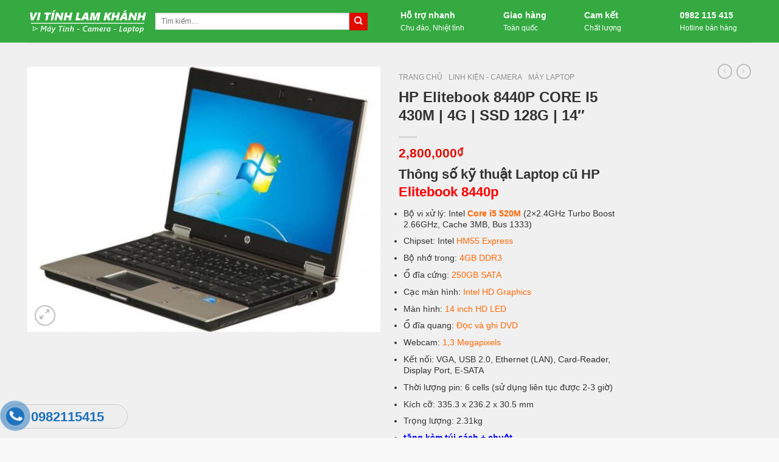

--- FILE ---
content_type: text/html; charset=UTF-8
request_url: https://lamkhanh.com/shop/hp-elitebook-8440p/
body_size: 22401
content:
<!DOCTYPE html>
<!--[if IE 9 ]> <html lang="vi" class="ie9 loading-site no-js"> <![endif]-->
<!--[if IE 8 ]> <html lang="vi" class="ie8 loading-site no-js"> <![endif]-->
<!--[if (gte IE 9)|!(IE)]><!--><html lang="vi" class="loading-site no-js"> <!--<![endif]-->
<head>
	<meta charset="UTF-8" />
	<link rel="profile" href="http://gmpg.org/xfn/11" />
	<link rel="pingback" href="https://lamkhanh.com/xmlrpc.php" />

					<script>document.documentElement.className = document.documentElement.className + ' yes-js js_active js'</script>
			<script>(function(html){html.className = html.className.replace(/\bno-js\b/,'js')})(document.documentElement);</script>
<meta name="viewport" content="width=device-width, initial-scale=1, maximum-scale=1" />
	<!-- This site is optimized with the Yoast SEO plugin v15.5 - https://yoast.com/wordpress/plugins/seo/ -->
	<title>HP Elitebook 8440P hàng chuẩn usa chất lượng tốt.</title>
	<meta name="description" content="HP Elitebook 8440P hàng nhập khẩu usa chất lượng còn tốt. hình thưc đẹp giá cả hợp lý. máy cứng cáp và rất bền bỉ." />
	<meta name="robots" content="index, follow, max-snippet:-1, max-image-preview:large, max-video-preview:-1" />
	<link rel="canonical" href="https://lamkhanh.com/shop/hp-elitebook-8440p/" />
	<meta property="og:locale" content="vi_VN" />
	<meta property="og:type" content="article" />
	<meta property="og:title" content="HP Elitebook 8440P hàng chuẩn usa chất lượng tốt." />
	<meta property="og:description" content="HP Elitebook 8440P hàng nhập khẩu usa chất lượng còn tốt. hình thưc đẹp giá cả hợp lý. máy cứng cáp và rất bền bỉ." />
	<meta property="og:url" content="https://lamkhanh.com/shop/hp-elitebook-8440p/" />
	<meta property="og:site_name" content="Lam Khánh" />
	<meta property="article:modified_time" content="2022-07-29T15:45:40+00:00" />
	<meta property="og:image" content="https://lamkhanh.com/wp-content/uploads/2017/06/hp-8440P.jpg" />
	<meta property="og:image:width" content="640" />
	<meta property="og:image:height" content="480" />
	<meta name="twitter:card" content="summary" />
	<meta name="twitter:label1" content="Est. reading time">
	<meta name="twitter:data1" content="0 phút">
	<script type="application/ld+json" class="yoast-schema-graph">{"@context":"https://schema.org","@graph":[{"@type":"WebSite","@id":"https://lamkhanh.com/#website","url":"https://lamkhanh.com/","name":"Lam Kh\u00e1nh","description":"M\u00e1y t\u00ednh c\u0169 gi\u00e1 s\u1ec9 - M\u00e1y t\u00ednh c\u0169 gi\u00e1 r\u1ebb","potentialAction":[{"@type":"SearchAction","target":"https://lamkhanh.com/?s={search_term_string}","query-input":"required name=search_term_string"}],"inLanguage":"vi"},{"@type":"ImageObject","@id":"https://lamkhanh.com/shop/hp-elitebook-8440p/#primaryimage","inLanguage":"vi","url":"https://lamkhanh.com/wp-content/uploads/2017/06/hp-8440P.jpg","width":640,"height":480},{"@type":"WebPage","@id":"https://lamkhanh.com/shop/hp-elitebook-8440p/#webpage","url":"https://lamkhanh.com/shop/hp-elitebook-8440p/","name":"HP Elitebook 8440P h\u00e0ng chu\u1ea9n usa ch\u1ea5t l\u01b0\u1ee3ng t\u1ed1t.","isPartOf":{"@id":"https://lamkhanh.com/#website"},"primaryImageOfPage":{"@id":"https://lamkhanh.com/shop/hp-elitebook-8440p/#primaryimage"},"datePublished":"2019-07-19T08:31:40+00:00","dateModified":"2022-07-29T15:45:40+00:00","description":"HP Elitebook 8440P h\u00e0ng nh\u1eadp kh\u1ea9u usa ch\u1ea5t l\u01b0\u1ee3ng c\u00f2n t\u1ed1t. h\u00ecnh th\u01b0c \u0111\u1eb9p gi\u00e1 c\u1ea3 h\u1ee3p l\u00fd. m\u00e1y c\u1ee9ng c\u00e1p v\u00e0 r\u1ea5t b\u1ec1n b\u1ec9.","inLanguage":"vi","potentialAction":[{"@type":"ReadAction","target":["https://lamkhanh.com/shop/hp-elitebook-8440p/"]}]}]}</script>
	<!-- / Yoast SEO plugin. -->


<link rel='dns-prefetch' href='//s.w.org' />
<link rel="alternate" type="application/rss+xml" title="Dòng thông tin Lam Khánh &raquo;" href="https://lamkhanh.com/feed/" />
<link rel="alternate" type="application/rss+xml" title="Dòng phản hồi Lam Khánh &raquo;" href="https://lamkhanh.com/comments/feed/" />
<link rel="alternate" type="application/rss+xml" title="Lam Khánh &raquo; HP Elitebook 8440P CORE I5 430M | 4G | SSD 128G | 14&#8243; Dòng phản hồi" href="https://lamkhanh.com/shop/hp-elitebook-8440p/feed/" />
<!-- This site uses the Google Analytics by MonsterInsights plugin v7.14.0 - Using Analytics tracking - https://www.monsterinsights.com/ -->
<script type="text/javascript" data-cfasync="false">
    (window.gaDevIds=window.gaDevIds||[]).push("dZGIzZG");
	var mi_version         = '7.14.0';
	var mi_track_user      = true;
	var mi_no_track_reason = '';
	
	var disableStr = 'ga-disable-UA-147309100-1';

	/* Function to detect opted out users */
	function __gaTrackerIsOptedOut() {
		return document.cookie.indexOf(disableStr + '=true') > -1;
	}

	/* Disable tracking if the opt-out cookie exists. */
	if ( __gaTrackerIsOptedOut() ) {
		window[disableStr] = true;
	}

	/* Opt-out function */
	function __gaTrackerOptout() {
	  document.cookie = disableStr + '=true; expires=Thu, 31 Dec 2099 23:59:59 UTC; path=/';
	  window[disableStr] = true;
	}

	if ( 'undefined' === typeof gaOptout ) {
		function gaOptout() {
			__gaTrackerOptout();
		}
	}
	
	if ( mi_track_user ) {
		(function(i,s,o,g,r,a,m){i['GoogleAnalyticsObject']=r;i[r]=i[r]||function(){
			(i[r].q=i[r].q||[]).push(arguments)},i[r].l=1*new Date();a=s.createElement(o),
			m=s.getElementsByTagName(o)[0];a.async=1;a.src=g;m.parentNode.insertBefore(a,m)
		})(window,document,'script','//www.google-analytics.com/analytics.js','__gaTracker');

		__gaTracker('create', 'UA-147309100-1', 'auto');
		__gaTracker('set', 'forceSSL', true);
		__gaTracker('require', 'displayfeatures');
		__gaTracker('require', 'linkid', 'linkid.js');
		__gaTracker('send','pageview');
	} else {
		console.log( "" );
		(function() {
			/* https://developers.google.com/analytics/devguides/collection/analyticsjs/ */
			var noopfn = function() {
				return null;
			};
			var noopnullfn = function() {
				return null;
			};
			var Tracker = function() {
				return null;
			};
			var p = Tracker.prototype;
			p.get = noopfn;
			p.set = noopfn;
			p.send = noopfn;
			var __gaTracker = function() {
				var len = arguments.length;
				if ( len === 0 ) {
					return;
				}
				var f = arguments[len-1];
				if ( typeof f !== 'object' || f === null || typeof f.hitCallback !== 'function' ) {
					console.log( 'Not running function __gaTracker(' + arguments[0] + " ....) because you are not being tracked. " + mi_no_track_reason );
					return;
				}
				try {
					f.hitCallback();
				} catch (ex) {

				}
			};
			__gaTracker.create = function() {
				return new Tracker();
			};
			__gaTracker.getByName = noopnullfn;
			__gaTracker.getAll = function() {
				return [];
			};
			__gaTracker.remove = noopfn;
			window['__gaTracker'] = __gaTracker;
					})();
		}
</script>
<!-- / Google Analytics by MonsterInsights -->
		<script type="text/javascript">
			window._wpemojiSettings = {"baseUrl":"https:\/\/s.w.org\/images\/core\/emoji\/13.0.0\/72x72\/","ext":".png","svgUrl":"https:\/\/s.w.org\/images\/core\/emoji\/13.0.0\/svg\/","svgExt":".svg","source":{"concatemoji":"https:\/\/lamkhanh.com\/wp-includes\/js\/wp-emoji-release.min.js?ver=5.5.17"}};
			!function(e,a,t){var n,r,o,i=a.createElement("canvas"),p=i.getContext&&i.getContext("2d");function s(e,t){var a=String.fromCharCode;p.clearRect(0,0,i.width,i.height),p.fillText(a.apply(this,e),0,0);e=i.toDataURL();return p.clearRect(0,0,i.width,i.height),p.fillText(a.apply(this,t),0,0),e===i.toDataURL()}function c(e){var t=a.createElement("script");t.src=e,t.defer=t.type="text/javascript",a.getElementsByTagName("head")[0].appendChild(t)}for(o=Array("flag","emoji"),t.supports={everything:!0,everythingExceptFlag:!0},r=0;r<o.length;r++)t.supports[o[r]]=function(e){if(!p||!p.fillText)return!1;switch(p.textBaseline="top",p.font="600 32px Arial",e){case"flag":return s([127987,65039,8205,9895,65039],[127987,65039,8203,9895,65039])?!1:!s([55356,56826,55356,56819],[55356,56826,8203,55356,56819])&&!s([55356,57332,56128,56423,56128,56418,56128,56421,56128,56430,56128,56423,56128,56447],[55356,57332,8203,56128,56423,8203,56128,56418,8203,56128,56421,8203,56128,56430,8203,56128,56423,8203,56128,56447]);case"emoji":return!s([55357,56424,8205,55356,57212],[55357,56424,8203,55356,57212])}return!1}(o[r]),t.supports.everything=t.supports.everything&&t.supports[o[r]],"flag"!==o[r]&&(t.supports.everythingExceptFlag=t.supports.everythingExceptFlag&&t.supports[o[r]]);t.supports.everythingExceptFlag=t.supports.everythingExceptFlag&&!t.supports.flag,t.DOMReady=!1,t.readyCallback=function(){t.DOMReady=!0},t.supports.everything||(n=function(){t.readyCallback()},a.addEventListener?(a.addEventListener("DOMContentLoaded",n,!1),e.addEventListener("load",n,!1)):(e.attachEvent("onload",n),a.attachEvent("onreadystatechange",function(){"complete"===a.readyState&&t.readyCallback()})),(n=t.source||{}).concatemoji?c(n.concatemoji):n.wpemoji&&n.twemoji&&(c(n.twemoji),c(n.wpemoji)))}(window,document,window._wpemojiSettings);
		</script>
		<style type="text/css">
img.wp-smiley,
img.emoji {
	display: inline !important;
	border: none !important;
	box-shadow: none !important;
	height: 1em !important;
	width: 1em !important;
	margin: 0 .07em !important;
	vertical-align: -0.1em !important;
	background: none !important;
	padding: 0 !important;
}
</style>
	<link rel='stylesheet' id='dashicons-css'  href='https://lamkhanh.com/wp-includes/css/dashicons.min.css?ver=5.5.17' type='text/css' media='all' />
<style id='dashicons-inline-css' type='text/css'>
[data-font="Dashicons"]:before {font-family: 'Dashicons' !important;content: attr(data-icon) !important;speak: none !important;font-weight: normal !important;font-variant: normal !important;text-transform: none !important;line-height: 1 !important;font-style: normal !important;-webkit-font-smoothing: antialiased !important;-moz-osx-font-smoothing: grayscale !important;}
</style>
<link rel='stylesheet' id='menu-icons-extra-css'  href='https://lamkhanh.com/wp-content/plugins/ot-flatsome-vertical-menu/libs/menu-icons/css/extra.min.css?ver=0.12.2' type='text/css' media='all' />
<link rel='stylesheet' id='wp-block-library-css'  href='https://lamkhanh.com/wp-includes/css/dist/block-library/style.min.css?ver=5.5.17' type='text/css' media='all' />
<link rel='stylesheet' id='wc-block-vendors-style-css'  href='https://lamkhanh.com/wp-content/plugins/woocommerce/packages/woocommerce-blocks/build/vendors-style.css?ver=3.8.1' type='text/css' media='all' />
<link rel='stylesheet' id='wc-block-style-css'  href='https://lamkhanh.com/wp-content/plugins/woocommerce/packages/woocommerce-blocks/build/style.css?ver=3.8.1' type='text/css' media='all' />
<link rel='stylesheet' id='contact-form-7-css'  href='https://lamkhanh.com/wp-content/plugins/contact-form-7/includes/css/styles.css?ver=5.3.2' type='text/css' media='all' />
<link rel='stylesheet' id='easy-callnow-css'  href='https://lamkhanh.com/wp-content/plugins/easy-call-now/public/css/easy-callnow-public.css?ver=1.0.0' type='text/css' media='all' />
<link rel='stylesheet' id='menu-image-css'  href='https://lamkhanh.com/wp-content/plugins/menu-image/includes/css/menu-image.css?ver=3.0.1' type='text/css' media='all' />
<link rel='stylesheet' id='ot-vertical-menu-css-css'  href='https://lamkhanh.com/wp-content/plugins/ot-flatsome-vertical-menu/assets/css/style.css?ver=1.2.3' type='text/css' media='all' />
<link rel='stylesheet' id='photoswipe-css'  href='https://lamkhanh.com/wp-content/plugins/woocommerce/assets/css/photoswipe/photoswipe.min.css?ver=4.8.3' type='text/css' media='all' />
<link rel='stylesheet' id='photoswipe-default-skin-css'  href='https://lamkhanh.com/wp-content/plugins/woocommerce/assets/css/photoswipe/default-skin/default-skin.min.css?ver=4.8.3' type='text/css' media='all' />
<style id='woocommerce-inline-inline-css' type='text/css'>
.woocommerce form .form-row .required { visibility: visible; }
</style>
<link rel='stylesheet' id='monsterinsights-popular-posts-style-css'  href='https://lamkhanh.com/wp-content/plugins/google-analytics-for-wordpress/assets/css/frontend.min.css?ver=7.14.0' type='text/css' media='all' />
<link rel='stylesheet' id='jquery-selectBox-css'  href='https://lamkhanh.com/wp-content/plugins/yith-woocommerce-wishlist/assets/css/jquery.selectBox.css?ver=1.2.0' type='text/css' media='all' />
<link rel='stylesheet' id='flatsome-icons-css'  href='https://lamkhanh.com/wp-content/themes/flatsome/assets/css/fl-icons.css?ver=3.3' type='text/css' media='all' />
<link rel='stylesheet' id='flatsome-woocommerce-wishlist-css'  href='https://lamkhanh.com/wp-content/themes/flatsome/inc/integrations/wc-yith-wishlist/wishlist.css?ver=3.4' type='text/css' media='all' />
<link rel='stylesheet' id='flatsome-main-css'  href='https://lamkhanh.com/wp-content/themes/flatsome/assets/css/flatsome.css?ver=3.10.0' type='text/css' media='all' />
<link rel='stylesheet' id='flatsome-shop-css'  href='https://lamkhanh.com/wp-content/themes/flatsome/assets/css/flatsome-shop.css?ver=3.10.0' type='text/css' media='all' />
<link rel='stylesheet' id='flatsome-style-css'  href='https://lamkhanh.com/wp-content/themes/flatsome-child/style.css?ver=3.0' type='text/css' media='all' />
<script type="text/javascript">(function(a,d){if(a._nsl===d){a._nsl=[];var c=function(){if(a.jQuery===d)setTimeout(c,33);else{for(var b=0;b<a._nsl.length;b++)a._nsl[b].call(a,a.jQuery);a._nsl={push:function(b){b.call(a,a.jQuery)}}}};c()}})(window);</script><script type='text/javascript' id='monsterinsights-frontend-script-js-extra'>
/* <![CDATA[ */
var monsterinsights_frontend = {"js_events_tracking":"true","download_extensions":"doc,pdf,ppt,zip,xls,docx,pptx,xlsx","inbound_paths":"[{\"path\":\"\\\/go\\\/\",\"label\":\"affiliate\"},{\"path\":\"\\\/recommend\\\/\",\"label\":\"affiliate\"}]","home_url":"https:\/\/lamkhanh.com","hash_tracking":"false"};
/* ]]> */
</script>
<script type='text/javascript' src='https://lamkhanh.com/wp-content/plugins/google-analytics-for-wordpress/assets/js/frontend.min.js?ver=7.14.0' id='monsterinsights-frontend-script-js'></script>
<script type='text/javascript' src='https://lamkhanh.com/wp-includes/js/jquery/jquery.js?ver=1.12.4-wp' id='jquery-core-js'></script>
<script type='text/javascript' src='https://lamkhanh.com/wp-content/plugins/easy-call-now/public/js/easy-callnow-public.js?ver=1.0.0' id='easy-callnow-js'></script>
<link rel="https://api.w.org/" href="https://lamkhanh.com/wp-json/" /><link rel="alternate" type="application/json" href="https://lamkhanh.com/wp-json/wp/v2/product/4366" /><link rel="EditURI" type="application/rsd+xml" title="RSD" href="https://lamkhanh.com/xmlrpc.php?rsd" />
<link rel="wlwmanifest" type="application/wlwmanifest+xml" href="https://lamkhanh.com/wp-includes/wlwmanifest.xml" /> 
<meta name="generator" content="WordPress 5.5.17" />
<meta name="generator" content="WooCommerce 4.8.3" />
<link rel='shortlink' href='https://lamkhanh.com/?p=4366' />
<link rel="alternate" type="application/json+oembed" href="https://lamkhanh.com/wp-json/oembed/1.0/embed?url=https%3A%2F%2Flamkhanh.com%2Fshop%2Fhp-elitebook-8440p%2F" />
<link rel="alternate" type="text/xml+oembed" href="https://lamkhanh.com/wp-json/oembed/1.0/embed?url=https%3A%2F%2Flamkhanh.com%2Fshop%2Fhp-elitebook-8440p%2F&#038;format=xml" />
		<div class="fix_tel">
	      <div class="ring-alo-phone ring-alo-green ring-alo-show" id="ring-alo-phoneIcon" style="right: 150px; bottom: -12px;">
	        <div class="ring-alo-ph-circle"></div>
	        <div class="ring-alo-ph-circle-fill"></div>
	        <div class="ring-alo-ph-img-circle">

	          <a href="tel:0982115415">
	            <img class="lazy" 
	            	src="https://lamkhanh.com/wp-content/plugins/easy-call-now/public/images/phone-ring.png" 
	            	alt="<php _e('Click to Call','call-now'); ?>">
	            <noscript>&amp;lt;img src="https://lamkhanh.com/wp-content/plugins/easy-call-now/public/images/phone-ring.png" alt=""&amp;gt;</noscript>
	            </a>
	        </div>
	      </div>
	      <div class="tel">
	          <p class="fone">0982115415</p>
	      </div>
	    </div>
	    <style type="text/css">
	    	.ring-alo-phone.ring-alo-green .ring-alo-ph-img-circle {
			    background-color: #1e73be;
			}
			.ring-alo-phone.ring-alo-green .ring-alo-ph-circle{
				background-color: #1e73be;	
			}
			.ring-alo-phone.ring-alo-green .ring-alo-ph-circle {
			    border-color: #1e73be;
			}

			.ring-alo-phone.ring-alo-green.ring-alo-hover .ring-alo-ph-img-circle, .ring-alo-phone.ring-alo-green:hover .ring-alo-ph-img-circle{
				background-color: #baf5a7;		
			}

			.fone {			 
			    color: #1e73be;			    
			}

			.tel{
				background-color: #eee;
			}
			.fix_tel{
				top: auto;
				bottom: auto;
				right: auto;
				left: auto;
								bottom: 15px; 				left: 5px; 							}
	    </style>
		<style>.bg{opacity: 0; transition: opacity 1s; -webkit-transition: opacity 1s;} .bg-loaded{opacity: 1;}</style><!--[if IE]><link rel="stylesheet" type="text/css" href="https://lamkhanh.com/wp-content/themes/flatsome/assets/css/ie-fallback.css"><script src="//cdnjs.cloudflare.com/ajax/libs/html5shiv/3.6.1/html5shiv.js"></script><script>var head = document.getElementsByTagName('head')[0],style = document.createElement('style');style.type = 'text/css';style.styleSheet.cssText = ':before,:after{content:none !important';head.appendChild(style);setTimeout(function(){head.removeChild(style);}, 0);</script><script src="https://lamkhanh.com/wp-content/themes/flatsome/assets/libs/ie-flexibility.js"></script><![endif]-->	<noscript><style>.woocommerce-product-gallery{ opacity: 1 !important; }</style></noscript>
	<link rel="icon" href="https://lamkhanh.com/wp-content/uploads/2020/12/favicon-36x36.jpg" sizes="32x32" />
<link rel="icon" href="https://lamkhanh.com/wp-content/uploads/2020/12/favicon.jpg" sizes="192x192" />
<link rel="apple-touch-icon" href="https://lamkhanh.com/wp-content/uploads/2020/12/favicon.jpg" />
<meta name="msapplication-TileImage" content="https://lamkhanh.com/wp-content/uploads/2020/12/favicon.jpg" />
<style id="custom-css" type="text/css">:root {--primary-color: #446084;}.full-width .ubermenu-nav, .container, .row{max-width: 1220px}.row.row-collapse{max-width: 1190px}.row.row-small{max-width: 1212.5px}.row.row-large{max-width: 1250px}.sticky-add-to-cart--active, #wrapper,#main,#main.dark{background-color: #f0f0f0}.header-main{height: 70px}#logo img{max-height: 70px}#logo{width:200px;}.header-top{min-height: 30px}.transparent .header-main{height: 265px}.transparent #logo img{max-height: 265px}.has-transparent + .page-title:first-of-type,.has-transparent + #main > .page-title,.has-transparent + #main > div > .page-title,.has-transparent + #main .page-header-wrapper:first-of-type .page-title{padding-top: 265px;}.header.show-on-scroll,.stuck .header-main{height:70px!important}.stuck #logo img{max-height: 70px!important}.search-form{ width: 100%;}.header-bg-color, .header-wrapper {background-color: #34aa40}.header-bottom {background-color: #f1f1f1}@media (max-width: 549px) {.header-main{height: 70px}#logo img{max-height: 70px}}/* Background Color */[data-icon-label]:after, .secondary.is-underline:hover,.secondary.is-outline:hover,.icon-label,.button.secondary:not(.is-outline),.button.alt:not(.is-outline), .badge-inner.on-sale, .button.checkout, .single_add_to_cart_button{ background-color:#e10c00; }[data-text-bg="secondary"]{background-color: #e10c00;}/* Color */.secondary.is-underline,.secondary.is-link, .secondary.is-outline,.stars a.active, .star-rating:before, .woocommerce-page .star-rating:before,.star-rating span:before, .color-secondary{color: #e10c00}/* Color !important */[data-text-color="secondary"]{color: #e10c00!important;}/* Border */.secondary.is-outline:hover{border-color:#e10c00}body{font-family:"Lato", sans-serif}body{font-weight: 400}body{color: #333333}.nav > li > a {font-family:"Lato", sans-serif;}.nav > li > a {font-weight: 700;}h1,h2,h3,h4,h5,h6,.heading-font, .off-canvas-center .nav-sidebar.nav-vertical > li > a{font-family: "Lato", sans-serif;}h1,h2,h3,h4,h5,h6,.heading-font,.banner h1,.banner h2{font-weight: 700;}h1,h2,h3,h4,h5,h6,.heading-font{color: #333333;}.alt-font{font-family: "Dancing Script", sans-serif;}.alt-font{font-weight: 400!important;}a{color: #333333;}a:hover{color: #288ad6;}.tagcloud a:hover{border-color: #288ad6;background-color: #288ad6;}.shop-page-title.featured-title .title-bg{ background-image: url(https://lamkhanh.com/wp-content/uploads/2017/06/hp-8440P.jpg)!important;}@media screen and (min-width: 550px){.products .box-vertical .box-image{min-width: 247px!important;width: 247px!important;}}.absolute-footer, html{background-color: #f8f8f8}.label-new.menu-item > a:after{content:"New";}.label-hot.menu-item > a:after{content:"Hot";}.label-sale.menu-item > a:after{content:"Sale";}.label-popular.menu-item > a:after{content:"Popular";}</style></head>

<body class="product-template-default single single-product postid-4366 theme-flatsome ot-vertical-menu woocommerce woocommerce-page woocommerce-no-js lightbox nav-dropdown-has-arrow">


<a class="skip-link screen-reader-text" href="#main">Skip to content</a>

<div id="wrapper">

	
	<header id="header" class="header has-sticky sticky-jump">
		<div class="header-wrapper">
			<div id="masthead" class="header-main ">
      <div class="header-inner flex-row container logo-left" role="navigation">

          <!-- Logo -->
          <div id="logo" class="flex-col logo">
            <!-- Header logo -->
<a href="https://lamkhanh.com/" title="Lam Khánh - Máy tính cũ giá sỉ &#8211; Máy tính cũ giá rẻ" rel="home">
    <img width="200" height="70" src="https://lamkhanh.com/wp-content/uploads/2020/12/logo-lamkhanh.png" class="header_logo header-logo" alt="Lam Khánh"/><img  width="200" height="70" src="https://lamkhanh.com/wp-content/uploads/2020/12/logo-lamkhanh.png" class="header-logo-dark" alt="Lam Khánh"/></a>
          </div>

          <!-- Mobile Left Elements -->
          <div class="flex-col show-for-medium flex-left">
            <ul class="mobile-nav nav nav-left ">
              <li class="header-search-form search-form html relative has-icon">
	<div class="header-search-form-wrapper">
		<div class="searchform-wrapper ux-search-box relative is-normal"><form role="search" method="get" class="searchform" action="https://lamkhanh.com/">
	<div class="flex-row relative">
						<div class="flex-col flex-grow">
			<label class="screen-reader-text" for="woocommerce-product-search-field-0">Tìm kiếm:</label>
			<input type="search" id="woocommerce-product-search-field-0" class="search-field mb-0" placeholder="Tìm kiếm&hellip;" value="" name="s" />
			<input type="hidden" name="post_type" value="product" />
					</div><!-- .flex-col -->
		<div class="flex-col">
			<button type="submit" value="Tìm kiếm" class="ux-search-submit submit-button secondary button icon mb-0">
				<i class="icon-search" ></i>			</button>
		</div><!-- .flex-col -->
	</div><!-- .flex-row -->
	<div class="live-search-results text-left z-top"></div>
</form>
</div>	</div>
</li>            </ul>
          </div>

          <!-- Left Elements -->
          <div class="flex-col hide-for-medium flex-left
            flex-grow">
            <ul class="header-nav header-nav-main nav nav-left  nav-uppercase" >
              <li class="header-search-form search-form html relative has-icon">
	<div class="header-search-form-wrapper">
		<div class="searchform-wrapper ux-search-box relative is-normal"><form role="search" method="get" class="searchform" action="https://lamkhanh.com/">
	<div class="flex-row relative">
						<div class="flex-col flex-grow">
			<label class="screen-reader-text" for="woocommerce-product-search-field-1">Tìm kiếm:</label>
			<input type="search" id="woocommerce-product-search-field-1" class="search-field mb-0" placeholder="Tìm kiếm&hellip;" value="" name="s" />
			<input type="hidden" name="post_type" value="product" />
					</div><!-- .flex-col -->
		<div class="flex-col">
			<button type="submit" value="Tìm kiếm" class="ux-search-submit submit-button secondary button icon mb-0">
				<i class="icon-search" ></i>			</button>
		</div><!-- .flex-col -->
	</div><!-- .flex-row -->
	<div class="live-search-results text-left z-top"></div>
</form>
</div>	</div>
</li>            </ul>
          </div>

          <!-- Right Elements -->
          <div class="flex-col hide-for-medium flex-right">
            <ul class="header-nav header-nav-main nav nav-right  nav-uppercase">
              <li class="header-block"><div class="header-block-block-1"><div class="row row-collapse"  id="row-1622529690">

<div class="col medium-3 small-6 large-3"  ><div class="col-inner" style="margin:0px 10px 0px 0px;" >

<div class="pttuan-custom-header"><a href="#"><i class="iconmy-hwarranty"></i><strong>Hỗ trợ nhanh</strong> 
<p>Chu đáo, Nhiệt tình</p>
</a></div>

</div></div>
<div class="col medium-3 small-6 large-3"  ><div class="col-inner"  >

<div class="pttuan-custom-header"><a href="#"><i class="iconmy-hshipping"></i><strong>Giao hàng</strong>
<p>Toàn quốc</p>
</a></div>

</div></div>
<div class="col medium-3 small-6 large-3"  ><div class="col-inner"  >

<div class="pttuan-custom-header"><a href="#"><i class="iconmy-hwquanity"></i><strong>Cam kết</strong>
<p>Chất lượng</p></a></div>

</div></div>
<div class="col medium-3 small-6 large-3"  ><div class="col-inner"  >

<div class="pttuan-custom-header"><i class="iconmy-hhotline"></i><strong>0982 115 415</strong>
<p>Hotline bán hàng</p>
</div>

</div></div>


<style scope="scope">

</style>
</div></div></li>            </ul>
          </div>

          <!-- Mobile Right Elements -->
          <div class="flex-col show-for-medium flex-right">
            <ul class="mobile-nav nav nav-right ">
              <li class="nav-icon has-icon">
  		<a href="#" data-open="#main-menu" data-pos="left" data-bg="main-menu-overlay" data-color="" class="is-small" aria-label="Menu" aria-controls="main-menu" aria-expanded="false">
		
		  <i class="icon-menu" ></i>
		  		</a>
	</li>            </ul>
          </div>

      </div><!-- .header-inner -->
     
            <!-- Header divider -->
      <div class="container"><div class="top-divider full-width"></div></div>
      </div><!-- .header-main -->
<div class="header-bg-container fill"><div class="header-bg-image fill"></div><div class="header-bg-color fill"></div></div><!-- .header-bg-container -->		</div><!-- header-wrapper-->
	</header>

	
	<main id="main" class="">

	<div class="shop-container">
		
			<div class="container">
	<div class="woocommerce-notices-wrapper"></div></div><!-- /.container -->
<div id="product-4366" class="product type-product post-4366 status-publish first outofstock product_cat-may-laptop product_cat-laptop-usa has-post-thumbnail shipping-taxable purchasable product-type-simple">
	<div class="product-container">

<div class="product-main">
	<div class="row content-row mb-0">

		<div class="product-gallery col large-6">
		
<div class="product-images relative mb-half has-hover woocommerce-product-gallery woocommerce-product-gallery--with-images woocommerce-product-gallery--columns-4 images" data-columns="4">

  <div class="badge-container is-larger absolute left top z-1">
</div>
  <div class="image-tools absolute top show-on-hover right z-3">
    		<div class="wishlist-icon">
			<button class="wishlist-button button is-outline circle icon" aria-label="Wishlist">
				<i class="icon-heart" ></i>			</button>
			<div class="wishlist-popup dark">
				
<div class="yith-wcwl-add-to-wishlist add-to-wishlist-4366  wishlist-fragment on-first-load" data-fragment-ref="4366" data-fragment-options="{&quot;base_url&quot;:&quot;&quot;,&quot;in_default_wishlist&quot;:false,&quot;is_single&quot;:true,&quot;show_exists&quot;:false,&quot;product_id&quot;:4366,&quot;parent_product_id&quot;:4366,&quot;product_type&quot;:&quot;simple&quot;,&quot;show_view&quot;:true,&quot;browse_wishlist_text&quot;:&quot;Browse Wishlist&quot;,&quot;already_in_wishslist_text&quot;:&quot;The product is already in the wishlist!&quot;,&quot;product_added_text&quot;:&quot;Product added!&quot;,&quot;heading_icon&quot;:&quot;&quot;,&quot;available_multi_wishlist&quot;:false,&quot;disable_wishlist&quot;:false,&quot;show_count&quot;:false,&quot;ajax_loading&quot;:false,&quot;loop_position&quot;:false,&quot;item&quot;:&quot;add_to_wishlist&quot;}">
			
			<!-- ADD TO WISHLIST -->
			
<div class="yith-wcwl-add-button">
	<a href="?add_to_wishlist=4366" rel="nofollow" data-product-id="4366" data-product-type="simple" data-original-product-id="4366" class="add_to_wishlist single_add_to_wishlist" data-title="Add to Wishlist">
				<span>Add to Wishlist</span>
	</a>
</div>
			<!-- COUNT TEXT -->
			
			</div>			</div>
		</div>
		  </div>

  <figure class="woocommerce-product-gallery__wrapper product-gallery-slider slider slider-nav-small mb-half"
        data-flickity-options='{
                "cellAlign": "center",
                "wrapAround": true,
                "autoPlay": false,
                "prevNextButtons":true,
                "adaptiveHeight": true,
                "imagesLoaded": true,
                "lazyLoad": 1,
                "dragThreshold" : 15,
                "pageDots": false,
                "rightToLeft": false       }'>
    <div data-thumb="https://lamkhanh.com/wp-content/uploads/2017/06/hp-8440P-100x100.jpg" class="woocommerce-product-gallery__image slide first"><a href="https://lamkhanh.com/wp-content/uploads/2017/06/hp-8440P.jpg"><img width="510" height="383" src="https://lamkhanh.com/wp-content/uploads/2017/06/hp-8440P-510x383.jpg" class="wp-post-image skip-lazy" alt="" loading="lazy" title="hp 8440P" data-caption="" data-src="https://lamkhanh.com/wp-content/uploads/2017/06/hp-8440P.jpg" data-large_image="https://lamkhanh.com/wp-content/uploads/2017/06/hp-8440P.jpg" data-large_image_width="640" data-large_image_height="480" srcset="https://lamkhanh.com/wp-content/uploads/2017/06/hp-8440P-510x383.jpg 510w, https://lamkhanh.com/wp-content/uploads/2017/06/hp-8440P-300x225.jpg 300w, https://lamkhanh.com/wp-content/uploads/2017/06/hp-8440P-375x281.jpg 375w, https://lamkhanh.com/wp-content/uploads/2017/06/hp-8440P.jpg 640w" sizes="(max-width: 510px) 100vw, 510px" /></a></div>  </figure>

  <div class="image-tools absolute bottom left z-3">
        <a href="#product-zoom" class="zoom-button button is-outline circle icon tooltip hide-for-small" title="Zoom">
      <i class="icon-expand" ></i>    </a>
   </div>
</div>

		</div>

		<div class="product-info summary col-fit col entry-summary product-summary">
			<nav class="woocommerce-breadcrumb breadcrumbs uppercase"><a href="https://lamkhanh.com">Trang chủ</a> <span class="divider"><i class="fa fa-angle-right"></i></span> <a href="https://lamkhanh.com/san-pham/linh-kien-secondhand/">LINH KIỆN - CAMERA</a> <span class="divider"><i class="fa fa-angle-right"></i></span> <a href="https://lamkhanh.com/san-pham/linh-kien-secondhand/laptop-usa/">MÁY LAPTOP</a></nav><h1 class="product-title product_title entry-title">
	HP Elitebook 8440P CORE I5 430M | 4G | SSD 128G | 14&#8243;</h1>

	<div class="is-divider small"></div>
<ul class="next-prev-thumbs is-small show-for-medium">         <li class="prod-dropdown has-dropdown">
               <a href="https://lamkhanh.com/shop/laptop-acer-5745g/"  rel="next" class="button icon is-outline circle">
                  <i class="icon-angle-left" ></i>              </a>
              <div class="nav-dropdown">
                <a title="LAPTOP ACER 5745G CORE I3 330M | 4G | 500G | 14&#8243;" href="https://lamkhanh.com/shop/laptop-acer-5745g/">
                <img width="100" height="100" src="https://lamkhanh.com/wp-content/uploads/2019/07/ACER-4750-100x100.jpg" class="attachment-woocommerce_gallery_thumbnail size-woocommerce_gallery_thumbnail wp-post-image" alt="" loading="lazy" srcset="https://lamkhanh.com/wp-content/uploads/2019/07/ACER-4750-100x100.jpg 100w, https://lamkhanh.com/wp-content/uploads/2019/07/ACER-4750-247x247.jpg 247w, https://lamkhanh.com/wp-content/uploads/2019/07/ACER-4750-150x150.jpg 150w, https://lamkhanh.com/wp-content/uploads/2019/07/ACER-4750-270x270.jpg 270w, https://lamkhanh.com/wp-content/uploads/2019/07/ACER-4750-380x382.jpg 380w, https://lamkhanh.com/wp-content/uploads/2019/07/ACER-4750-140x140.jpg 140w, https://lamkhanh.com/wp-content/uploads/2019/07/ACER-4750-131x131.jpg 131w, https://lamkhanh.com/wp-content/uploads/2019/07/ACER-4750-142x142.jpg 142w, https://lamkhanh.com/wp-content/uploads/2019/07/ACER-4750-164x164.jpg 164w, https://lamkhanh.com/wp-content/uploads/2019/07/ACER-4750-175x175.jpg 175w, https://lamkhanh.com/wp-content/uploads/2019/07/ACER-4750-193x193.jpg 193w, https://lamkhanh.com/wp-content/uploads/2019/07/ACER-4750-200x200.jpg 200w, https://lamkhanh.com/wp-content/uploads/2019/07/ACER-4750-204x204.jpg 204w, https://lamkhanh.com/wp-content/uploads/2019/07/ACER-4750-213x213.jpg 213w, https://lamkhanh.com/wp-content/uploads/2019/07/ACER-4750-248x248.jpg 248w, https://lamkhanh.com/wp-content/uploads/2019/07/ACER-4750-260x260.jpg 260w" sizes="(max-width: 100px) 100vw, 100px" /></a>
              </div>
          </li>
               <li class="prod-dropdown has-dropdown">
               <a href="https://lamkhanh.com/shop/hp-zbook-15-g3/" rel="next" class="button icon is-outline circle">
                  <i class="icon-angle-right" ></i>              </a>
              <div class="nav-dropdown">
                  <a title="HP ZBOOK 15G3 CORE I7 6600U | 8G | SSD 256G | VGA R7 350 |15.6&#8243; FHD" href="https://lamkhanh.com/shop/hp-zbook-15-g3/">
                  <img width="100" height="100" src="https://lamkhanh.com/wp-content/uploads/2019/01/HP-ZBook-G3-100x100.jpg" class="attachment-woocommerce_gallery_thumbnail size-woocommerce_gallery_thumbnail wp-post-image" alt="" loading="lazy" srcset="https://lamkhanh.com/wp-content/uploads/2019/01/HP-ZBook-G3-100x100.jpg 100w, https://lamkhanh.com/wp-content/uploads/2019/01/HP-ZBook-G3-247x247.jpg 247w, https://lamkhanh.com/wp-content/uploads/2019/01/HP-ZBook-G3-510x510.jpg 510w, https://lamkhanh.com/wp-content/uploads/2019/01/HP-ZBook-G3-150x150.jpg 150w, https://lamkhanh.com/wp-content/uploads/2019/01/HP-ZBook-G3-300x300.jpg 300w, https://lamkhanh.com/wp-content/uploads/2019/01/HP-ZBook-G3-270x270.jpg 270w, https://lamkhanh.com/wp-content/uploads/2019/01/HP-ZBook-G3-375x375.jpg 375w, https://lamkhanh.com/wp-content/uploads/2019/01/HP-ZBook-G3-140x140.jpg 140w, https://lamkhanh.com/wp-content/uploads/2019/01/HP-ZBook-G3-131x131.jpg 131w, https://lamkhanh.com/wp-content/uploads/2019/01/HP-ZBook-G3-142x142.jpg 142w, https://lamkhanh.com/wp-content/uploads/2019/01/HP-ZBook-G3-164x164.jpg 164w, https://lamkhanh.com/wp-content/uploads/2019/01/HP-ZBook-G3-175x175.jpg 175w, https://lamkhanh.com/wp-content/uploads/2019/01/HP-ZBook-G3-193x193.jpg 193w, https://lamkhanh.com/wp-content/uploads/2019/01/HP-ZBook-G3-200x200.jpg 200w, https://lamkhanh.com/wp-content/uploads/2019/01/HP-ZBook-G3-204x204.jpg 204w, https://lamkhanh.com/wp-content/uploads/2019/01/HP-ZBook-G3-213x213.jpg 213w, https://lamkhanh.com/wp-content/uploads/2019/01/HP-ZBook-G3-248x248.jpg 248w, https://lamkhanh.com/wp-content/uploads/2019/01/HP-ZBook-G3-260x260.jpg 260w, https://lamkhanh.com/wp-content/uploads/2019/01/HP-ZBook-G3.jpg 700w" sizes="(max-width: 100px) 100vw, 100px" /></a>
              </div>
          </li>
      </ul>
	<div class="woocommerce-product-rating">
					</div>

<div class="price-wrapper">
	<p class="price product-page-price price-not-in-stock">
  <span class="woocommerce-Price-amount amount"><bdi>2,800,000<span class="woocommerce-Price-currencySymbol">&#8363;</span></bdi></span></p>
</div>
<div class="product-short-description">
	<h2>Thông số kỹ thuật Laptop cũ HP <span style="color: #ff0000;">Elitebook 8440p</span></h2>
<ul>
<li>Bộ vi xử lý: Intel<span style="color: #ff6600;"> <strong>Core i5 520M</strong></span> (2&#215;2.4GHz Turbo Boost 2.66GHz, Cache 3MB, Bus 1333)</li>
<li>Chipset: Intel <span style="color: #ff6600;">HM55 Express</span></li>
<li>Bộ nhớ trong: <span style="color: #ff6600;">4GB DDR3</span></li>
<li>Ổ đĩa cứng: <span style="color: #ff6600;">250GB SATA</span></li>
<li>Cạc màn hình: <span style="color: #ff6600;">Intel HD Graphics</span></li>
<li>Màn hình: <span style="color: #ff6600;">14 inch HD LED </span></li>
<li>Ổ đĩa quang: <span style="color: #ff6600;">Đọc và ghi DVD</span></li>
<li>Webcam: <span style="color: #ff6600;">1,3 Megapixels</span></li>
<li>Kết nối: VGA, USB 2.0, Ethernet (LAN), Card-Reader, Display Port, E-SATA</li>
<li>Thời lượng pin: 6 cells (sử dụng liên tục được 2-3 giờ)</li>
<li>Kích cỡ: 335.3 x 236.2 x 30.5 mm</li>
<li>Trọng lượng: 2.31kg</li>
<li><strong><span style="color: #0000ff;">tặng kèm túi sách + chuột</span></strong></li>
</ul>
</div>
 <p class="stock out-of-stock">Hết hàng</p>

<div class="yith-wcwl-add-to-wishlist add-to-wishlist-4366  wishlist-fragment on-first-load" data-fragment-ref="4366" data-fragment-options="{&quot;base_url&quot;:&quot;&quot;,&quot;in_default_wishlist&quot;:false,&quot;is_single&quot;:true,&quot;show_exists&quot;:false,&quot;product_id&quot;:4366,&quot;parent_product_id&quot;:4366,&quot;product_type&quot;:&quot;simple&quot;,&quot;show_view&quot;:true,&quot;browse_wishlist_text&quot;:&quot;Browse Wishlist&quot;,&quot;already_in_wishslist_text&quot;:&quot;The product is already in the wishlist!&quot;,&quot;product_added_text&quot;:&quot;Product added!&quot;,&quot;heading_icon&quot;:&quot;&quot;,&quot;available_multi_wishlist&quot;:false,&quot;disable_wishlist&quot;:false,&quot;show_count&quot;:false,&quot;ajax_loading&quot;:false,&quot;loop_position&quot;:false,&quot;item&quot;:&quot;add_to_wishlist&quot;}">
			
			<!-- ADD TO WISHLIST -->
			
<div class="yith-wcwl-add-button">
	<a href="?add_to_wishlist=4366" rel="nofollow" data-product-id="4366" data-product-type="simple" data-original-product-id="4366" class="add_to_wishlist single_add_to_wishlist" data-title="Add to Wishlist">
				<span>Add to Wishlist</span>
	</a>
</div>
			<!-- COUNT TEXT -->
			
			</div><div class="product_meta">

	
	
	<span class="posted_in">Danh mục: <a href="https://lamkhanh.com/san-pham/may-laptop/" rel="tag">MÁY LAPTOP</a>, <a href="https://lamkhanh.com/san-pham/linh-kien-secondhand/laptop-usa/" rel="tag">MÁY LAPTOP</a></span>
	
	
</div>
<div class="social-icons share-icons share-row relative" ><a href="whatsapp://send?text=HP%20Elitebook%208440P%20CORE%20I5%20430M%20%7C%204G%20%7C%20SSD%20128G%20%7C%2014%26%238243%3B - https://lamkhanh.com/shop/hp-elitebook-8440p/" data-action="share/whatsapp/share" class="icon button circle is-outline tooltip whatsapp show-for-medium" title="Share on WhatsApp"><i class="icon-whatsapp"></i></a><a href="//www.facebook.com/sharer.php?u=https://lamkhanh.com/shop/hp-elitebook-8440p/" data-label="Facebook" onclick="window.open(this.href,this.title,'width=500,height=500,top=300px,left=300px');  return false;" rel="noopener noreferrer nofollow" target="_blank" class="icon button circle is-outline tooltip facebook" title="Share on Facebook"><i class="icon-facebook" ></i></a><a href="//twitter.com/share?url=https://lamkhanh.com/shop/hp-elitebook-8440p/" onclick="window.open(this.href,this.title,'width=500,height=500,top=300px,left=300px');  return false;" rel="noopener noreferrer nofollow" target="_blank" class="icon button circle is-outline tooltip twitter" title="Share on Twitter"><i class="icon-twitter" ></i></a><a href="mailto:enteryour@addresshere.com?subject=HP%20Elitebook%208440P%20CORE%20I5%20430M%20%7C%204G%20%7C%20SSD%20128G%20%7C%2014%26%238243%3B&amp;body=Check%20this%20out:%20https://lamkhanh.com/shop/hp-elitebook-8440p/" rel="nofollow" class="icon button circle is-outline tooltip email" title="Email to a Friend"><i class="icon-envelop" ></i></a><a href="//pinterest.com/pin/create/button/?url=https://lamkhanh.com/shop/hp-elitebook-8440p/&amp;media=https://lamkhanh.com/wp-content/uploads/2017/06/hp-8440P.jpg&amp;description=HP%20Elitebook%208440P%20CORE%20I5%20430M%20%7C%204G%20%7C%20SSD%20128G%20%7C%2014%26%238243%3B" onclick="window.open(this.href,this.title,'width=500,height=500,top=300px,left=300px');  return false;" rel="noopener noreferrer nofollow" target="_blank" class="icon button circle is-outline tooltip pinterest" title="Pin on Pinterest"><i class="icon-pinterest" ></i></a><a href="//www.linkedin.com/shareArticle?mini=true&url=https://lamkhanh.com/shop/hp-elitebook-8440p/&title=HP%20Elitebook%208440P%20CORE%20I5%20430M%20%7C%204G%20%7C%20SSD%20128G%20%7C%2014%26%238243%3B" onclick="window.open(this.href,this.title,'width=500,height=500,top=300px,left=300px');  return false;"  rel="noopener noreferrer nofollow" target="_blank" class="icon button circle is-outline tooltip linkedin" title="Share on LinkedIn"><i class="icon-linkedin" ></i></a></div>
		</div><!-- .summary -->


		<div id="product-sidebar" class="col large-2 hide-for-medium product-sidebar-small">
			<div class="hide-for-off-canvas" style="width:100%"><ul class="next-prev-thumbs is-small nav-right text-right">         <li class="prod-dropdown has-dropdown">
               <a href="https://lamkhanh.com/shop/laptop-acer-5745g/"  rel="next" class="button icon is-outline circle">
                  <i class="icon-angle-left" ></i>              </a>
              <div class="nav-dropdown">
                <a title="LAPTOP ACER 5745G CORE I3 330M | 4G | 500G | 14&#8243;" href="https://lamkhanh.com/shop/laptop-acer-5745g/">
                <img width="100" height="100" src="https://lamkhanh.com/wp-content/uploads/2019/07/ACER-4750-100x100.jpg" class="attachment-woocommerce_gallery_thumbnail size-woocommerce_gallery_thumbnail wp-post-image" alt="" loading="lazy" srcset="https://lamkhanh.com/wp-content/uploads/2019/07/ACER-4750-100x100.jpg 100w, https://lamkhanh.com/wp-content/uploads/2019/07/ACER-4750-247x247.jpg 247w, https://lamkhanh.com/wp-content/uploads/2019/07/ACER-4750-150x150.jpg 150w, https://lamkhanh.com/wp-content/uploads/2019/07/ACER-4750-270x270.jpg 270w, https://lamkhanh.com/wp-content/uploads/2019/07/ACER-4750-380x382.jpg 380w, https://lamkhanh.com/wp-content/uploads/2019/07/ACER-4750-140x140.jpg 140w, https://lamkhanh.com/wp-content/uploads/2019/07/ACER-4750-131x131.jpg 131w, https://lamkhanh.com/wp-content/uploads/2019/07/ACER-4750-142x142.jpg 142w, https://lamkhanh.com/wp-content/uploads/2019/07/ACER-4750-164x164.jpg 164w, https://lamkhanh.com/wp-content/uploads/2019/07/ACER-4750-175x175.jpg 175w, https://lamkhanh.com/wp-content/uploads/2019/07/ACER-4750-193x193.jpg 193w, https://lamkhanh.com/wp-content/uploads/2019/07/ACER-4750-200x200.jpg 200w, https://lamkhanh.com/wp-content/uploads/2019/07/ACER-4750-204x204.jpg 204w, https://lamkhanh.com/wp-content/uploads/2019/07/ACER-4750-213x213.jpg 213w, https://lamkhanh.com/wp-content/uploads/2019/07/ACER-4750-248x248.jpg 248w, https://lamkhanh.com/wp-content/uploads/2019/07/ACER-4750-260x260.jpg 260w" sizes="(max-width: 100px) 100vw, 100px" /></a>
              </div>
          </li>
               <li class="prod-dropdown has-dropdown">
               <a href="https://lamkhanh.com/shop/hp-zbook-15-g3/" rel="next" class="button icon is-outline circle">
                  <i class="icon-angle-right" ></i>              </a>
              <div class="nav-dropdown">
                  <a title="HP ZBOOK 15G3 CORE I7 6600U | 8G | SSD 256G | VGA R7 350 |15.6&#8243; FHD" href="https://lamkhanh.com/shop/hp-zbook-15-g3/">
                  <img width="100" height="100" src="https://lamkhanh.com/wp-content/uploads/2019/01/HP-ZBook-G3-100x100.jpg" class="attachment-woocommerce_gallery_thumbnail size-woocommerce_gallery_thumbnail wp-post-image" alt="" loading="lazy" srcset="https://lamkhanh.com/wp-content/uploads/2019/01/HP-ZBook-G3-100x100.jpg 100w, https://lamkhanh.com/wp-content/uploads/2019/01/HP-ZBook-G3-247x247.jpg 247w, https://lamkhanh.com/wp-content/uploads/2019/01/HP-ZBook-G3-510x510.jpg 510w, https://lamkhanh.com/wp-content/uploads/2019/01/HP-ZBook-G3-150x150.jpg 150w, https://lamkhanh.com/wp-content/uploads/2019/01/HP-ZBook-G3-300x300.jpg 300w, https://lamkhanh.com/wp-content/uploads/2019/01/HP-ZBook-G3-270x270.jpg 270w, https://lamkhanh.com/wp-content/uploads/2019/01/HP-ZBook-G3-375x375.jpg 375w, https://lamkhanh.com/wp-content/uploads/2019/01/HP-ZBook-G3-140x140.jpg 140w, https://lamkhanh.com/wp-content/uploads/2019/01/HP-ZBook-G3-131x131.jpg 131w, https://lamkhanh.com/wp-content/uploads/2019/01/HP-ZBook-G3-142x142.jpg 142w, https://lamkhanh.com/wp-content/uploads/2019/01/HP-ZBook-G3-164x164.jpg 164w, https://lamkhanh.com/wp-content/uploads/2019/01/HP-ZBook-G3-175x175.jpg 175w, https://lamkhanh.com/wp-content/uploads/2019/01/HP-ZBook-G3-193x193.jpg 193w, https://lamkhanh.com/wp-content/uploads/2019/01/HP-ZBook-G3-200x200.jpg 200w, https://lamkhanh.com/wp-content/uploads/2019/01/HP-ZBook-G3-204x204.jpg 204w, https://lamkhanh.com/wp-content/uploads/2019/01/HP-ZBook-G3-213x213.jpg 213w, https://lamkhanh.com/wp-content/uploads/2019/01/HP-ZBook-G3-248x248.jpg 248w, https://lamkhanh.com/wp-content/uploads/2019/01/HP-ZBook-G3-260x260.jpg 260w, https://lamkhanh.com/wp-content/uploads/2019/01/HP-ZBook-G3.jpg 700w" sizes="(max-width: 100px) 100vw, 100px" /></a>
              </div>
          </li>
      </ul></div>		</div>

	</div><!-- .row -->
</div><!-- .product-main -->

<div class="product-footer">
	<div class="container">
		
	<div class="woocommerce-tabs wc-tabs-wrapper container tabbed-content">
		<ul class="tabs wc-tabs product-tabs small-nav-collapse nav nav-uppercase nav-line nav-left" role="tablist">
							<li class="description_tab active" id="tab-title-description" role="tab" aria-controls="tab-description">
					<a href="#tab-description">
						Mô tả					</a>
				</li>
											<li class="reviews_tab " id="tab-title-reviews" role="tab" aria-controls="tab-reviews">
					<a href="#tab-reviews">
						Đánh giá (0)					</a>
				</li>
									</ul>
		<div class="tab-panels">
							<div class="woocommerce-Tabs-panel woocommerce-Tabs-panel--description panel entry-content active" id="tab-description" role="tabpanel" aria-labelledby="tab-title-description">
										

<h2>Thông số kỹ thuật Laptop cũ HP <span style="color: #0000ff;">Elitebook 8440p</span></h2>
<p><img loading="lazy" class="alignnone size-medium wp-image-4273" src="https://lamkhanh.com/wp-content/uploads/2017/06/hp-8440P-300x225.jpg" alt="" width="300" height="225" srcset="https://lamkhanh.com/wp-content/uploads/2017/06/hp-8440P-300x225.jpg 300w, https://lamkhanh.com/wp-content/uploads/2017/06/hp-8440P-510x383.jpg 510w, https://lamkhanh.com/wp-content/uploads/2017/06/hp-8440P-375x281.jpg 375w, https://lamkhanh.com/wp-content/uploads/2017/06/hp-8440P.jpg 640w" sizes="(max-width: 300px) 100vw, 300px" /></p>
<ul>
<li>Bộ vi xử lý: Intel <span style="color: #ff6600;"><strong>Core i5 520M</strong> </span>(2&#215;2.4GHz Turbo Boost 2.66GHz, Cache 3MB, Bus 1333)</li>
<li>Chipset: <span style="color: #ff6600;">Intel HM55 Express</span></li>
<li>Bộ nhớ trong: <span style="color: #ff6600;">4GB DDR3</span></li>
<li>Ổ đĩa cứng: <span style="color: #ff6600;">250GB SATA</span></li>
<li>Cạc màn hình: <span style="color: #ff6600;">Intel HD Graphics</span></li>
<li>Màn hình: <span style="color: #ff6600;">14 inch HD LED </span></li>
<li>Ổ đĩa quang: <span style="color: #ff6600;">Đọc và ghi DVD</span></li>
<li>Webcam: <span style="color: #ff6600;">1,3 Megapixels</span></li>
<li>Kết nối: VGA, USB 2.0, Ethernet (LAN), Card-Reader, Display Port, E-SATA</li>
<li>Thời lượng pin: 6 cells (sử dụng liên tục được 2-3 giờ)</li>
<li>Kích cỡ: 335.3 x 236.2 x 30.5 mm</li>
<li>Trọng lượng: 2.31kg</li>
<li><em><strong><span style="color: #ff6600;">tặng kèm túi sách + chuột</span></strong></em></li>
</ul>
<p>&nbsp;</p>
				</div>
											<div class="woocommerce-Tabs-panel woocommerce-Tabs-panel--reviews panel entry-content " id="tab-reviews" role="tabpanel" aria-labelledby="tab-title-reviews">
										<div id="reviews" class="woocommerce-Reviews row">
	<div id="comments" class="col large-12">
		<h3 class="woocommerce-Reviews-title normal">
			Đánh giá		</h3>

					<p class="woocommerce-noreviews">Chưa có đánh giá nào.</p>
			</div>

	
		<div id="review_form_wrapper" class="large-12 col">
			<div id="review_form" class="col-inner">
				<div class="review-form-inner has-border">
					<div id="respond" class="comment-respond">
		<h3 id="reply-title" class="comment-reply-title">Hãy là người đầu tiên nhận xét &ldquo;HP Elitebook 8440P CORE I5 430M | 4G | SSD 128G | 14&#8243;&rdquo; <small><a rel="nofollow" id="cancel-comment-reply-link" href="/shop/hp-elitebook-8440p/#respond" style="display:none;">Hủy</a></small></h3><form action="https://lamkhanh.com/wp-comments-post.php" method="post" id="commentform" class="comment-form" novalidate><div class="comment-form-rating"><label for="rating">Đánh giá của bạn</label><select name="rating" id="rating" required>
						<option value="">Xếp hạng&hellip;</option>
						<option value="5">Rất tốt</option>
						<option value="4">Tốt</option>
						<option value="3">Trung bình</option>
						<option value="2">Không tệ</option>
						<option value="1">Rất tệ</option>
					</select></div><p class="comment-form-comment"><label for="comment">Nhận xét của bạn&nbsp;<span class="required">*</span></label><textarea id="comment" name="comment" cols="45" rows="8" required></textarea></p><p class="comment-form-author"><label for="author">Tên&nbsp;<span class="required">*</span></label> <input id="author" name="author" type="text" value="" size="30" required /></p>
<p class="comment-form-email"><label for="email">Email&nbsp;<span class="required">*</span></label> <input id="email" name="email" type="email" value="" size="30" required /></p>
<p class="comment-form-cookies-consent"><input id="wp-comment-cookies-consent" name="wp-comment-cookies-consent" type="checkbox" value="yes" /> <label for="wp-comment-cookies-consent">Lưu tên của tôi, email, và trang web trong trình duyệt này cho lần bình luận kế tiếp của tôi.</label></p>
<p class="form-submit"><input name="submit" type="submit" id="submit" class="submit" value="Gửi đi" /> <input type='hidden' name='comment_post_ID' value='4366' id='comment_post_ID' />
<input type='hidden' name='comment_parent' id='comment_parent' value='0' />
</p><p style="display: none;"><input type="hidden" id="ak_js" name="ak_js" value="245"/></p></form>	</div><!-- #respond -->
					</div>
			</div>
		</div>

	
</div>
				</div>
							
					</div><!-- .tab-panels -->
	</div><!-- .tabbed-content -->


  <div class="related related-products-wrapper product-section">

    <h3 class="product-section-title container-width product-section-title-related pt-half pb-half uppercase">
      Sản phẩm tương tự    </h3>

      
  
    <div class="row large-columns-4 medium-columns-3 small-columns-2 row-small slider row-slider slider-nav-reveal slider-nav-push"  data-flickity-options='{"imagesLoaded": true, "groupCells": "100%", "dragThreshold" : 5, "cellAlign": "left","wrapAround": true,"prevNextButtons": true,"percentPosition": true,"pageDots": false, "rightToLeft": false, "autoPlay" : false}'>

  
      
        
<div class="product-small col has-hover out-of-stock product type-product post-4214 status-publish outofstock product_cat-laptop-usa product_cat-may-laptop has-post-thumbnail shipping-taxable purchasable product-type-simple">
	<div class="col-inner">
	
<div class="badge-container absolute left top z-1">
</div>
	<div class="product-small box ">
		<div class="box-image">
			<div class="image-fade_in_back">
				<a href="https://lamkhanh.com/shop/dell-latitude-e5550/">
					<img width="247" height="247" src="https://lamkhanh.com/wp-content/uploads/2017/06/Dell_Latitude_E5550-247x247.jpg" class="attachment-woocommerce_thumbnail size-woocommerce_thumbnail" alt="" loading="lazy" srcset="https://lamkhanh.com/wp-content/uploads/2017/06/Dell_Latitude_E5550-247x247.jpg 247w, https://lamkhanh.com/wp-content/uploads/2017/06/Dell_Latitude_E5550-100x100.jpg 100w, https://lamkhanh.com/wp-content/uploads/2017/06/Dell_Latitude_E5550-150x150.jpg 150w, https://lamkhanh.com/wp-content/uploads/2017/06/Dell_Latitude_E5550-270x270.jpg 270w, https://lamkhanh.com/wp-content/uploads/2017/06/Dell_Latitude_E5550-140x140.jpg 140w, https://lamkhanh.com/wp-content/uploads/2017/06/Dell_Latitude_E5550-131x131.jpg 131w, https://lamkhanh.com/wp-content/uploads/2017/06/Dell_Latitude_E5550-142x142.jpg 142w, https://lamkhanh.com/wp-content/uploads/2017/06/Dell_Latitude_E5550-164x164.jpg 164w, https://lamkhanh.com/wp-content/uploads/2017/06/Dell_Latitude_E5550-175x175.jpg 175w, https://lamkhanh.com/wp-content/uploads/2017/06/Dell_Latitude_E5550-193x193.jpg 193w, https://lamkhanh.com/wp-content/uploads/2017/06/Dell_Latitude_E5550-200x200.jpg 200w, https://lamkhanh.com/wp-content/uploads/2017/06/Dell_Latitude_E5550-204x204.jpg 204w, https://lamkhanh.com/wp-content/uploads/2017/06/Dell_Latitude_E5550-213x213.jpg 213w, https://lamkhanh.com/wp-content/uploads/2017/06/Dell_Latitude_E5550-248x248.jpg 248w, https://lamkhanh.com/wp-content/uploads/2017/06/Dell_Latitude_E5550-260x260.jpg 260w" sizes="(max-width: 247px) 100vw, 247px" />				</a>
			</div>
			<div class="image-tools is-small top right show-on-hover">
						<div class="wishlist-icon">
			<button class="wishlist-button button is-outline circle icon" aria-label="Wishlist">
				<i class="icon-heart" ></i>			</button>
			<div class="wishlist-popup dark">
				
<div class="yith-wcwl-add-to-wishlist add-to-wishlist-4214  wishlist-fragment on-first-load" data-fragment-ref="4214" data-fragment-options="{&quot;base_url&quot;:&quot;&quot;,&quot;in_default_wishlist&quot;:false,&quot;is_single&quot;:false,&quot;show_exists&quot;:false,&quot;product_id&quot;:4214,&quot;parent_product_id&quot;:4214,&quot;product_type&quot;:&quot;simple&quot;,&quot;show_view&quot;:false,&quot;browse_wishlist_text&quot;:&quot;Browse Wishlist&quot;,&quot;already_in_wishslist_text&quot;:&quot;The product is already in the wishlist!&quot;,&quot;product_added_text&quot;:&quot;Product added!&quot;,&quot;heading_icon&quot;:&quot;&quot;,&quot;available_multi_wishlist&quot;:false,&quot;disable_wishlist&quot;:false,&quot;show_count&quot;:false,&quot;ajax_loading&quot;:false,&quot;loop_position&quot;:false,&quot;item&quot;:&quot;add_to_wishlist&quot;}">
			
			<!-- ADD TO WISHLIST -->
			
<div class="yith-wcwl-add-button">
	<a href="?add_to_wishlist=4214" rel="nofollow" data-product-id="4214" data-product-type="simple" data-original-product-id="4214" class="add_to_wishlist single_add_to_wishlist" data-title="Add to Wishlist">
				<span>Add to Wishlist</span>
	</a>
</div>
			<!-- COUNT TEXT -->
			
			</div>			</div>
		</div>
					</div>
			<div class="image-tools is-small hide-for-small bottom left show-on-hover">
							</div>
			<div class="image-tools grid-tools text-center hide-for-small bottom hover-slide-in show-on-hover">
				  <a class="quick-view" data-prod="4214" href="#quick-view">Quick View</a>			</div>
			<div class="out-of-stock-label">Hết hàng</div>		</div><!-- box-image -->

		<div class="box-text box-text-products">
			<div class="title-wrapper">		<p class="category uppercase is-smaller no-text-overflow product-cat op-7">
			MÁY LAPTOP		</p>
	<p class="name product-title"><a href="https://lamkhanh.com/shop/dell-latitude-e5550/">DELL LATITUDE E5550 CORE I5 &#8211; 5300U | 8G | SSD 128G | 15.6&#8243;</a></p></div><div class="price-wrapper">
	<span class="price"><span class="woocommerce-Price-amount amount"><bdi>3,550,000<span class="woocommerce-Price-currencySymbol">&#8363;</span></bdi></span></span>
</div>		</div><!-- box-text -->
	</div><!-- box -->
		</div><!-- .col-inner -->
</div><!-- col -->

      
        
<div class="product-small col has-hover out-of-stock product type-product post-4026 status-publish outofstock product_cat-laptop-usa product_cat-may-laptop has-post-thumbnail shipping-taxable purchasable product-type-simple">
	<div class="col-inner">
	
<div class="badge-container absolute left top z-1">
</div>
	<div class="product-small box ">
		<div class="box-image">
			<div class="image-fade_in_back">
				<a href="https://lamkhanh.com/shop/laptop-hp-elitebook-8470p/">
					<img width="247" height="247" src="https://lamkhanh.com/wp-content/uploads/2017/06/hp-8470P-H2-247x247.jpg" class="attachment-woocommerce_thumbnail size-woocommerce_thumbnail" alt="" loading="lazy" srcset="https://lamkhanh.com/wp-content/uploads/2017/06/hp-8470P-H2-247x247.jpg 247w, https://lamkhanh.com/wp-content/uploads/2017/06/hp-8470P-H2-100x100.jpg 100w, https://lamkhanh.com/wp-content/uploads/2017/06/hp-8470P-H2-510x510.jpg 510w, https://lamkhanh.com/wp-content/uploads/2017/06/hp-8470P-H2-150x150.jpg 150w, https://lamkhanh.com/wp-content/uploads/2017/06/hp-8470P-H2-300x300.jpg 300w, https://lamkhanh.com/wp-content/uploads/2017/06/hp-8470P-H2-270x270.jpg 270w, https://lamkhanh.com/wp-content/uploads/2017/06/hp-8470P-H2-375x375.jpg 375w, https://lamkhanh.com/wp-content/uploads/2017/06/hp-8470P-H2-140x140.jpg 140w, https://lamkhanh.com/wp-content/uploads/2017/06/hp-8470P-H2-131x131.jpg 131w, https://lamkhanh.com/wp-content/uploads/2017/06/hp-8470P-H2-142x142.jpg 142w, https://lamkhanh.com/wp-content/uploads/2017/06/hp-8470P-H2-164x164.jpg 164w, https://lamkhanh.com/wp-content/uploads/2017/06/hp-8470P-H2-175x175.jpg 175w, https://lamkhanh.com/wp-content/uploads/2017/06/hp-8470P-H2-193x193.jpg 193w, https://lamkhanh.com/wp-content/uploads/2017/06/hp-8470P-H2-200x200.jpg 200w, https://lamkhanh.com/wp-content/uploads/2017/06/hp-8470P-H2-204x204.jpg 204w, https://lamkhanh.com/wp-content/uploads/2017/06/hp-8470P-H2-213x213.jpg 213w, https://lamkhanh.com/wp-content/uploads/2017/06/hp-8470P-H2-248x248.jpg 248w, https://lamkhanh.com/wp-content/uploads/2017/06/hp-8470P-H2-260x260.jpg 260w, https://lamkhanh.com/wp-content/uploads/2017/06/hp-8470P-H2.jpg 600w" sizes="(max-width: 247px) 100vw, 247px" />				</a>
			</div>
			<div class="image-tools is-small top right show-on-hover">
						<div class="wishlist-icon">
			<button class="wishlist-button button is-outline circle icon" aria-label="Wishlist">
				<i class="icon-heart" ></i>			</button>
			<div class="wishlist-popup dark">
				
<div class="yith-wcwl-add-to-wishlist add-to-wishlist-4026  wishlist-fragment on-first-load" data-fragment-ref="4026" data-fragment-options="{&quot;base_url&quot;:&quot;&quot;,&quot;in_default_wishlist&quot;:false,&quot;is_single&quot;:false,&quot;show_exists&quot;:false,&quot;product_id&quot;:4026,&quot;parent_product_id&quot;:4026,&quot;product_type&quot;:&quot;simple&quot;,&quot;show_view&quot;:false,&quot;browse_wishlist_text&quot;:&quot;Browse Wishlist&quot;,&quot;already_in_wishslist_text&quot;:&quot;The product is already in the wishlist!&quot;,&quot;product_added_text&quot;:&quot;Product added!&quot;,&quot;heading_icon&quot;:&quot;&quot;,&quot;available_multi_wishlist&quot;:false,&quot;disable_wishlist&quot;:false,&quot;show_count&quot;:false,&quot;ajax_loading&quot;:false,&quot;loop_position&quot;:false,&quot;item&quot;:&quot;add_to_wishlist&quot;}">
			
			<!-- ADD TO WISHLIST -->
			
<div class="yith-wcwl-add-button">
	<a href="?add_to_wishlist=4026" rel="nofollow" data-product-id="4026" data-product-type="simple" data-original-product-id="4026" class="add_to_wishlist single_add_to_wishlist" data-title="Add to Wishlist">
				<span>Add to Wishlist</span>
	</a>
</div>
			<!-- COUNT TEXT -->
			
			</div>			</div>
		</div>
					</div>
			<div class="image-tools is-small hide-for-small bottom left show-on-hover">
							</div>
			<div class="image-tools grid-tools text-center hide-for-small bottom hover-slide-in show-on-hover">
				  <a class="quick-view" data-prod="4026" href="#quick-view">Quick View</a>			</div>
			<div class="out-of-stock-label">Hết hàng</div>		</div><!-- box-image -->

		<div class="box-text box-text-products">
			<div class="title-wrapper">		<p class="category uppercase is-smaller no-text-overflow product-cat op-7">
			MÁY LAPTOP		</p>
	<p class="name product-title"><a href="https://lamkhanh.com/shop/laptop-hp-elitebook-8470p/">HP ELITEBOOK 8470P CORE I5 3330M | 4G | SSD 120G | 14&#8243;</a></p></div><div class="price-wrapper">
	<span class="price"><span class="woocommerce-Price-amount amount"><bdi>2,900,000<span class="woocommerce-Price-currencySymbol">&#8363;</span></bdi></span></span>
</div>		</div><!-- box-text -->
	</div><!-- box -->
		</div><!-- .col-inner -->
</div><!-- col -->

      
        
<div class="product-small col has-hover product type-product post-4255 status-publish last instock product_cat-laptop-usa product_cat-may-laptop has-post-thumbnail shipping-taxable purchasable product-type-simple">
	<div class="col-inner">
	
<div class="badge-container absolute left top z-1">
</div>
	<div class="product-small box ">
		<div class="box-image">
			<div class="image-fade_in_back">
				<a href="https://lamkhanh.com/shop/hp-zbook-15-g3/">
					<img width="247" height="247" src="https://lamkhanh.com/wp-content/uploads/2019/01/HP-ZBook-G3-247x247.jpg" class="attachment-woocommerce_thumbnail size-woocommerce_thumbnail" alt="" loading="lazy" srcset="https://lamkhanh.com/wp-content/uploads/2019/01/HP-ZBook-G3-247x247.jpg 247w, https://lamkhanh.com/wp-content/uploads/2019/01/HP-ZBook-G3-100x100.jpg 100w, https://lamkhanh.com/wp-content/uploads/2019/01/HP-ZBook-G3-510x510.jpg 510w, https://lamkhanh.com/wp-content/uploads/2019/01/HP-ZBook-G3-150x150.jpg 150w, https://lamkhanh.com/wp-content/uploads/2019/01/HP-ZBook-G3-300x300.jpg 300w, https://lamkhanh.com/wp-content/uploads/2019/01/HP-ZBook-G3-270x270.jpg 270w, https://lamkhanh.com/wp-content/uploads/2019/01/HP-ZBook-G3-375x375.jpg 375w, https://lamkhanh.com/wp-content/uploads/2019/01/HP-ZBook-G3-140x140.jpg 140w, https://lamkhanh.com/wp-content/uploads/2019/01/HP-ZBook-G3-131x131.jpg 131w, https://lamkhanh.com/wp-content/uploads/2019/01/HP-ZBook-G3-142x142.jpg 142w, https://lamkhanh.com/wp-content/uploads/2019/01/HP-ZBook-G3-164x164.jpg 164w, https://lamkhanh.com/wp-content/uploads/2019/01/HP-ZBook-G3-175x175.jpg 175w, https://lamkhanh.com/wp-content/uploads/2019/01/HP-ZBook-G3-193x193.jpg 193w, https://lamkhanh.com/wp-content/uploads/2019/01/HP-ZBook-G3-200x200.jpg 200w, https://lamkhanh.com/wp-content/uploads/2019/01/HP-ZBook-G3-204x204.jpg 204w, https://lamkhanh.com/wp-content/uploads/2019/01/HP-ZBook-G3-213x213.jpg 213w, https://lamkhanh.com/wp-content/uploads/2019/01/HP-ZBook-G3-248x248.jpg 248w, https://lamkhanh.com/wp-content/uploads/2019/01/HP-ZBook-G3-260x260.jpg 260w, https://lamkhanh.com/wp-content/uploads/2019/01/HP-ZBook-G3.jpg 700w" sizes="(max-width: 247px) 100vw, 247px" />				</a>
			</div>
			<div class="image-tools is-small top right show-on-hover">
						<div class="wishlist-icon">
			<button class="wishlist-button button is-outline circle icon" aria-label="Wishlist">
				<i class="icon-heart" ></i>			</button>
			<div class="wishlist-popup dark">
				
<div class="yith-wcwl-add-to-wishlist add-to-wishlist-4255  wishlist-fragment on-first-load" data-fragment-ref="4255" data-fragment-options="{&quot;base_url&quot;:&quot;&quot;,&quot;in_default_wishlist&quot;:false,&quot;is_single&quot;:false,&quot;show_exists&quot;:false,&quot;product_id&quot;:4255,&quot;parent_product_id&quot;:4255,&quot;product_type&quot;:&quot;simple&quot;,&quot;show_view&quot;:false,&quot;browse_wishlist_text&quot;:&quot;Browse Wishlist&quot;,&quot;already_in_wishslist_text&quot;:&quot;The product is already in the wishlist!&quot;,&quot;product_added_text&quot;:&quot;Product added!&quot;,&quot;heading_icon&quot;:&quot;&quot;,&quot;available_multi_wishlist&quot;:false,&quot;disable_wishlist&quot;:false,&quot;show_count&quot;:false,&quot;ajax_loading&quot;:false,&quot;loop_position&quot;:false,&quot;item&quot;:&quot;add_to_wishlist&quot;}">
			
			<!-- ADD TO WISHLIST -->
			
<div class="yith-wcwl-add-button">
	<a href="?add_to_wishlist=4255" rel="nofollow" data-product-id="4255" data-product-type="simple" data-original-product-id="4255" class="add_to_wishlist single_add_to_wishlist" data-title="Add to Wishlist">
				<span>Add to Wishlist</span>
	</a>
</div>
			<!-- COUNT TEXT -->
			
			</div>			</div>
		</div>
					</div>
			<div class="image-tools is-small hide-for-small bottom left show-on-hover">
							</div>
			<div class="image-tools grid-tools text-center hide-for-small bottom hover-slide-in show-on-hover">
				  <a class="quick-view" data-prod="4255" href="#quick-view">Quick View</a>			</div>
					</div><!-- box-image -->

		<div class="box-text box-text-products">
			<div class="title-wrapper">		<p class="category uppercase is-smaller no-text-overflow product-cat op-7">
			MÁY LAPTOP		</p>
	<p class="name product-title"><a href="https://lamkhanh.com/shop/hp-zbook-15-g3/">HP ZBOOK 15G3 CORE I7 6600U | 8G | SSD 256G | VGA R7 350 |15.6&#8243; FHD</a></p></div><div class="price-wrapper">
	<span class="price"><span class="woocommerce-Price-amount amount"><bdi>6,500,000<span class="woocommerce-Price-currencySymbol">&#8363;</span></bdi></span></span>
</div>		</div><!-- box-text -->
	</div><!-- box -->
		</div><!-- .col-inner -->
</div><!-- col -->

      
        
<div class="product-small col has-hover out-of-stock product type-product post-4370 status-publish first outofstock product_cat-laptop-usa product_cat-may-laptop has-post-thumbnail shipping-taxable purchasable product-type-simple">
	<div class="col-inner">
	
<div class="badge-container absolute left top z-1">
</div>
	<div class="product-small box ">
		<div class="box-image">
			<div class="image-fade_in_back">
				<a href="https://lamkhanh.com/shop/laptop-sony-vpc-eb15fm/">
					<img width="247" height="247" src="https://lamkhanh.com/wp-content/uploads/2019/07/laptop_sony_vaio_vpceb15fM-247x247.jpg" class="attachment-woocommerce_thumbnail size-woocommerce_thumbnail" alt="" loading="lazy" srcset="https://lamkhanh.com/wp-content/uploads/2019/07/laptop_sony_vaio_vpceb15fM-247x247.jpg 247w, https://lamkhanh.com/wp-content/uploads/2019/07/laptop_sony_vaio_vpceb15fM-100x100.jpg 100w, https://lamkhanh.com/wp-content/uploads/2019/07/laptop_sony_vaio_vpceb15fM-150x150.jpg 150w, https://lamkhanh.com/wp-content/uploads/2019/07/laptop_sony_vaio_vpceb15fM-270x270.jpg 270w, https://lamkhanh.com/wp-content/uploads/2019/07/laptop_sony_vaio_vpceb15fM-140x140.jpg 140w, https://lamkhanh.com/wp-content/uploads/2019/07/laptop_sony_vaio_vpceb15fM-131x131.jpg 131w, https://lamkhanh.com/wp-content/uploads/2019/07/laptop_sony_vaio_vpceb15fM-142x142.jpg 142w, https://lamkhanh.com/wp-content/uploads/2019/07/laptop_sony_vaio_vpceb15fM-164x164.jpg 164w, https://lamkhanh.com/wp-content/uploads/2019/07/laptop_sony_vaio_vpceb15fM-175x175.jpg 175w, https://lamkhanh.com/wp-content/uploads/2019/07/laptop_sony_vaio_vpceb15fM-193x193.jpg 193w, https://lamkhanh.com/wp-content/uploads/2019/07/laptop_sony_vaio_vpceb15fM-200x200.jpg 200w, https://lamkhanh.com/wp-content/uploads/2019/07/laptop_sony_vaio_vpceb15fM-204x204.jpg 204w, https://lamkhanh.com/wp-content/uploads/2019/07/laptop_sony_vaio_vpceb15fM-213x213.jpg 213w, https://lamkhanh.com/wp-content/uploads/2019/07/laptop_sony_vaio_vpceb15fM-248x248.jpg 248w, https://lamkhanh.com/wp-content/uploads/2019/07/laptop_sony_vaio_vpceb15fM-260x260.jpg 260w" sizes="(max-width: 247px) 100vw, 247px" />				</a>
			</div>
			<div class="image-tools is-small top right show-on-hover">
						<div class="wishlist-icon">
			<button class="wishlist-button button is-outline circle icon" aria-label="Wishlist">
				<i class="icon-heart" ></i>			</button>
			<div class="wishlist-popup dark">
				
<div class="yith-wcwl-add-to-wishlist add-to-wishlist-4370  wishlist-fragment on-first-load" data-fragment-ref="4370" data-fragment-options="{&quot;base_url&quot;:&quot;&quot;,&quot;in_default_wishlist&quot;:false,&quot;is_single&quot;:false,&quot;show_exists&quot;:false,&quot;product_id&quot;:4370,&quot;parent_product_id&quot;:4370,&quot;product_type&quot;:&quot;simple&quot;,&quot;show_view&quot;:false,&quot;browse_wishlist_text&quot;:&quot;Browse Wishlist&quot;,&quot;already_in_wishslist_text&quot;:&quot;The product is already in the wishlist!&quot;,&quot;product_added_text&quot;:&quot;Product added!&quot;,&quot;heading_icon&quot;:&quot;&quot;,&quot;available_multi_wishlist&quot;:false,&quot;disable_wishlist&quot;:false,&quot;show_count&quot;:false,&quot;ajax_loading&quot;:false,&quot;loop_position&quot;:false,&quot;item&quot;:&quot;add_to_wishlist&quot;}">
			
			<!-- ADD TO WISHLIST -->
			
<div class="yith-wcwl-add-button">
	<a href="?add_to_wishlist=4370" rel="nofollow" data-product-id="4370" data-product-type="simple" data-original-product-id="4370" class="add_to_wishlist single_add_to_wishlist" data-title="Add to Wishlist">
				<span>Add to Wishlist</span>
	</a>
</div>
			<!-- COUNT TEXT -->
			
			</div>			</div>
		</div>
					</div>
			<div class="image-tools is-small hide-for-small bottom left show-on-hover">
							</div>
			<div class="image-tools grid-tools text-center hide-for-small bottom hover-slide-in show-on-hover">
				  <a class="quick-view" data-prod="4370" href="#quick-view">Quick View</a>			</div>
			<div class="out-of-stock-label">Hết hàng</div>		</div><!-- box-image -->

		<div class="box-text box-text-products">
			<div class="title-wrapper">		<p class="category uppercase is-smaller no-text-overflow product-cat op-7">
			MÁY LAPTOP		</p>
	<p class="name product-title"><a href="https://lamkhanh.com/shop/laptop-sony-vpc-eb15fm/">LAPTOP SONY VPC EB15FM CORE I3 330M | 4G | HDD 500G | 15.6&#8243;</a></p></div><div class="price-wrapper">
	<span class="price"><span class="woocommerce-Price-amount amount"><bdi>2,900,000<span class="woocommerce-Price-currencySymbol">&#8363;</span></bdi></span></span>
</div>		</div><!-- box-text -->
	</div><!-- box -->
		</div><!-- .col-inner -->
</div><!-- col -->

      
        
<div class="product-small col has-hover product type-product post-4381 status-publish instock product_cat-laptop-usa product_cat-may-laptop product_tag-hp-840g3 product_tag-laptop-hp-840g3 has-post-thumbnail shipping-taxable purchasable product-type-simple">
	<div class="col-inner">
	
<div class="badge-container absolute left top z-1">
</div>
	<div class="product-small box ">
		<div class="box-image">
			<div class="image-fade_in_back">
				<a href="https://lamkhanh.com/shop/laptop-hp-840g3/">
					<img width="247" height="247" src="https://lamkhanh.com/wp-content/uploads/2019/08/laptop-840g3-1-247x247.jpg" class="attachment-woocommerce_thumbnail size-woocommerce_thumbnail" alt="laptop 840g3" loading="lazy" srcset="https://lamkhanh.com/wp-content/uploads/2019/08/laptop-840g3-1-247x247.jpg 247w, https://lamkhanh.com/wp-content/uploads/2019/08/laptop-840g3-1-100x100.jpg 100w, https://lamkhanh.com/wp-content/uploads/2019/08/laptop-840g3-1-150x150.jpg 150w, https://lamkhanh.com/wp-content/uploads/2019/08/laptop-840g3-1-270x270.jpg 270w, https://lamkhanh.com/wp-content/uploads/2019/08/laptop-840g3-1-140x140.jpg 140w, https://lamkhanh.com/wp-content/uploads/2019/08/laptop-840g3-1-131x131.jpg 131w, https://lamkhanh.com/wp-content/uploads/2019/08/laptop-840g3-1-142x142.jpg 142w, https://lamkhanh.com/wp-content/uploads/2019/08/laptop-840g3-1-164x164.jpg 164w, https://lamkhanh.com/wp-content/uploads/2019/08/laptop-840g3-1-175x175.jpg 175w, https://lamkhanh.com/wp-content/uploads/2019/08/laptop-840g3-1-193x193.jpg 193w, https://lamkhanh.com/wp-content/uploads/2019/08/laptop-840g3-1-200x200.jpg 200w, https://lamkhanh.com/wp-content/uploads/2019/08/laptop-840g3-1-204x204.jpg 204w, https://lamkhanh.com/wp-content/uploads/2019/08/laptop-840g3-1-213x213.jpg 213w, https://lamkhanh.com/wp-content/uploads/2019/08/laptop-840g3-1-248x248.jpg 248w, https://lamkhanh.com/wp-content/uploads/2019/08/laptop-840g3-1-260x260.jpg 260w" sizes="(max-width: 247px) 100vw, 247px" /><img width="247" height="247" src="https://lamkhanh.com/wp-content/uploads/2019/08/laptop-HP-840g3-247x247.jpg" class="show-on-hover absolute fill hide-for-small back-image" alt="laptop HP 840g3" loading="lazy" srcset="https://lamkhanh.com/wp-content/uploads/2019/08/laptop-HP-840g3-247x247.jpg 247w, https://lamkhanh.com/wp-content/uploads/2019/08/laptop-HP-840g3-100x100.jpg 100w, https://lamkhanh.com/wp-content/uploads/2019/08/laptop-HP-840g3-150x150.jpg 150w, https://lamkhanh.com/wp-content/uploads/2019/08/laptop-HP-840g3-270x270.jpg 270w, https://lamkhanh.com/wp-content/uploads/2019/08/laptop-HP-840g3-140x140.jpg 140w" sizes="(max-width: 247px) 100vw, 247px" />				</a>
			</div>
			<div class="image-tools is-small top right show-on-hover">
						<div class="wishlist-icon">
			<button class="wishlist-button button is-outline circle icon" aria-label="Wishlist">
				<i class="icon-heart" ></i>			</button>
			<div class="wishlist-popup dark">
				
<div class="yith-wcwl-add-to-wishlist add-to-wishlist-4381  wishlist-fragment on-first-load" data-fragment-ref="4381" data-fragment-options="{&quot;base_url&quot;:&quot;&quot;,&quot;in_default_wishlist&quot;:false,&quot;is_single&quot;:false,&quot;show_exists&quot;:false,&quot;product_id&quot;:4381,&quot;parent_product_id&quot;:4381,&quot;product_type&quot;:&quot;simple&quot;,&quot;show_view&quot;:false,&quot;browse_wishlist_text&quot;:&quot;Browse Wishlist&quot;,&quot;already_in_wishslist_text&quot;:&quot;The product is already in the wishlist!&quot;,&quot;product_added_text&quot;:&quot;Product added!&quot;,&quot;heading_icon&quot;:&quot;&quot;,&quot;available_multi_wishlist&quot;:false,&quot;disable_wishlist&quot;:false,&quot;show_count&quot;:false,&quot;ajax_loading&quot;:false,&quot;loop_position&quot;:false,&quot;item&quot;:&quot;add_to_wishlist&quot;}">
			
			<!-- ADD TO WISHLIST -->
			
<div class="yith-wcwl-add-button">
	<a href="?add_to_wishlist=4381" rel="nofollow" data-product-id="4381" data-product-type="simple" data-original-product-id="4381" class="add_to_wishlist single_add_to_wishlist" data-title="Add to Wishlist">
				<span>Add to Wishlist</span>
	</a>
</div>
			<!-- COUNT TEXT -->
			
			</div>			</div>
		</div>
					</div>
			<div class="image-tools is-small hide-for-small bottom left show-on-hover">
							</div>
			<div class="image-tools grid-tools text-center hide-for-small bottom hover-slide-in show-on-hover">
				  <a class="quick-view" data-prod="4381" href="#quick-view">Quick View</a>			</div>
					</div><!-- box-image -->

		<div class="box-text box-text-products">
			<div class="title-wrapper">		<p class="category uppercase is-smaller no-text-overflow product-cat op-7">
			MÁY LAPTOP		</p>
	<p class="name product-title"><a href="https://lamkhanh.com/shop/laptop-hp-840g3/">LAPTOP HP 840G3 CORE I5 6200U | 8G | SSD 128G | 14&#8243;</a></p></div><div class="price-wrapper">
	<span class="price"><span class="woocommerce-Price-amount amount"><bdi>5,500,000<span class="woocommerce-Price-currencySymbol">&#8363;</span></bdi></span></span>
</div>		</div><!-- box-text -->
	</div><!-- box -->
		</div><!-- .col-inner -->
</div><!-- col -->

      
        
<div class="product-small col has-hover product type-product post-4174 status-publish instock product_cat-laptop-usa product_cat-may-laptop has-post-thumbnail shipping-taxable purchasable product-type-simple">
	<div class="col-inner">
	
<div class="badge-container absolute left top z-1">
</div>
	<div class="product-small box ">
		<div class="box-image">
			<div class="image-fade_in_back">
				<a href="https://lamkhanh.com/shop/hp-zbook-15g2/">
					<img width="247" height="247" src="https://lamkhanh.com/wp-content/uploads/2018/11/laptop-hp-zbook-15g2-247x247.jpg" class="attachment-woocommerce_thumbnail size-woocommerce_thumbnail" alt="laptop hp zbook 15g2" loading="lazy" srcset="https://lamkhanh.com/wp-content/uploads/2018/11/laptop-hp-zbook-15g2-247x247.jpg 247w, https://lamkhanh.com/wp-content/uploads/2018/11/laptop-hp-zbook-15g2-100x100.jpg 100w, https://lamkhanh.com/wp-content/uploads/2018/11/laptop-hp-zbook-15g2-150x150.jpg 150w, https://lamkhanh.com/wp-content/uploads/2018/11/laptop-hp-zbook-15g2-270x270.jpg 270w, https://lamkhanh.com/wp-content/uploads/2018/11/laptop-hp-zbook-15g2-140x140.jpg 140w" sizes="(max-width: 247px) 100vw, 247px" />				</a>
			</div>
			<div class="image-tools is-small top right show-on-hover">
						<div class="wishlist-icon">
			<button class="wishlist-button button is-outline circle icon" aria-label="Wishlist">
				<i class="icon-heart" ></i>			</button>
			<div class="wishlist-popup dark">
				
<div class="yith-wcwl-add-to-wishlist add-to-wishlist-4174  wishlist-fragment on-first-load" data-fragment-ref="4174" data-fragment-options="{&quot;base_url&quot;:&quot;&quot;,&quot;in_default_wishlist&quot;:false,&quot;is_single&quot;:false,&quot;show_exists&quot;:false,&quot;product_id&quot;:4174,&quot;parent_product_id&quot;:4174,&quot;product_type&quot;:&quot;simple&quot;,&quot;show_view&quot;:false,&quot;browse_wishlist_text&quot;:&quot;Browse Wishlist&quot;,&quot;already_in_wishslist_text&quot;:&quot;The product is already in the wishlist!&quot;,&quot;product_added_text&quot;:&quot;Product added!&quot;,&quot;heading_icon&quot;:&quot;&quot;,&quot;available_multi_wishlist&quot;:false,&quot;disable_wishlist&quot;:false,&quot;show_count&quot;:false,&quot;ajax_loading&quot;:false,&quot;loop_position&quot;:false,&quot;item&quot;:&quot;add_to_wishlist&quot;}">
			
			<!-- ADD TO WISHLIST -->
			
<div class="yith-wcwl-add-button">
	<a href="?add_to_wishlist=4174" rel="nofollow" data-product-id="4174" data-product-type="simple" data-original-product-id="4174" class="add_to_wishlist single_add_to_wishlist" data-title="Add to Wishlist">
				<span>Add to Wishlist</span>
	</a>
</div>
			<!-- COUNT TEXT -->
			
			</div>			</div>
		</div>
					</div>
			<div class="image-tools is-small hide-for-small bottom left show-on-hover">
							</div>
			<div class="image-tools grid-tools text-center hide-for-small bottom hover-slide-in show-on-hover">
				  <a class="quick-view" data-prod="4174" href="#quick-view">Quick View</a>			</div>
					</div><!-- box-image -->

		<div class="box-text box-text-products">
			<div class="title-wrapper">		<p class="category uppercase is-smaller no-text-overflow product-cat op-7">
			MÁY LAPTOP		</p>
	<p class="name product-title"><a href="https://lamkhanh.com/shop/hp-zbook-15g2/">HP ZBook 15G1 I7 4800MQ | 8G | 256G | VGA K610M | 15.6 FHD</a></p></div><div class="price-wrapper">
	<span class="price"><span class="woocommerce-Price-amount amount"><bdi>5,200,000<span class="woocommerce-Price-currencySymbol">&#8363;</span></bdi></span></span>
</div>		</div><!-- box-text -->
	</div><!-- box -->
		</div><!-- .col-inner -->
</div><!-- col -->

      
        
<div class="product-small col has-hover out-of-stock product type-product post-4120 status-publish last outofstock product_cat-laptop-usa product_cat-may-laptop has-post-thumbnail shipping-taxable purchasable product-type-simple">
	<div class="col-inner">
	
<div class="badge-container absolute left top z-1">
</div>
	<div class="product-small box ">
		<div class="box-image">
			<div class="image-fade_in_back">
				<a href="https://lamkhanh.com/shop/4120/">
					<img width="247" height="247" src="https://lamkhanh.com/wp-content/uploads/2017/06/DELL-5530-247x247.jpg" class="attachment-woocommerce_thumbnail size-woocommerce_thumbnail" alt="" loading="lazy" srcset="https://lamkhanh.com/wp-content/uploads/2017/06/DELL-5530-247x247.jpg 247w, https://lamkhanh.com/wp-content/uploads/2017/06/DELL-5530-100x100.jpg 100w, https://lamkhanh.com/wp-content/uploads/2017/06/DELL-5530-150x150.jpg 150w, https://lamkhanh.com/wp-content/uploads/2017/06/DELL-5530-270x270.jpg 270w, https://lamkhanh.com/wp-content/uploads/2017/06/DELL-5530-140x140.jpg 140w, https://lamkhanh.com/wp-content/uploads/2017/06/DELL-5530-131x131.jpg 131w, https://lamkhanh.com/wp-content/uploads/2017/06/DELL-5530-142x142.jpg 142w, https://lamkhanh.com/wp-content/uploads/2017/06/DELL-5530-164x164.jpg 164w, https://lamkhanh.com/wp-content/uploads/2017/06/DELL-5530-175x175.jpg 175w, https://lamkhanh.com/wp-content/uploads/2017/06/DELL-5530-193x193.jpg 193w, https://lamkhanh.com/wp-content/uploads/2017/06/DELL-5530-200x200.jpg 200w, https://lamkhanh.com/wp-content/uploads/2017/06/DELL-5530-204x204.jpg 204w, https://lamkhanh.com/wp-content/uploads/2017/06/DELL-5530-213x213.jpg 213w, https://lamkhanh.com/wp-content/uploads/2017/06/DELL-5530-248x248.jpg 248w, https://lamkhanh.com/wp-content/uploads/2017/06/DELL-5530-260x260.jpg 260w" sizes="(max-width: 247px) 100vw, 247px" />				</a>
			</div>
			<div class="image-tools is-small top right show-on-hover">
						<div class="wishlist-icon">
			<button class="wishlist-button button is-outline circle icon" aria-label="Wishlist">
				<i class="icon-heart" ></i>			</button>
			<div class="wishlist-popup dark">
				
<div class="yith-wcwl-add-to-wishlist add-to-wishlist-4120  wishlist-fragment on-first-load" data-fragment-ref="4120" data-fragment-options="{&quot;base_url&quot;:&quot;&quot;,&quot;in_default_wishlist&quot;:false,&quot;is_single&quot;:false,&quot;show_exists&quot;:false,&quot;product_id&quot;:4120,&quot;parent_product_id&quot;:4120,&quot;product_type&quot;:&quot;simple&quot;,&quot;show_view&quot;:false,&quot;browse_wishlist_text&quot;:&quot;Browse Wishlist&quot;,&quot;already_in_wishslist_text&quot;:&quot;The product is already in the wishlist!&quot;,&quot;product_added_text&quot;:&quot;Product added!&quot;,&quot;heading_icon&quot;:&quot;&quot;,&quot;available_multi_wishlist&quot;:false,&quot;disable_wishlist&quot;:false,&quot;show_count&quot;:false,&quot;ajax_loading&quot;:false,&quot;loop_position&quot;:false,&quot;item&quot;:&quot;add_to_wishlist&quot;}">
			
			<!-- ADD TO WISHLIST -->
			
<div class="yith-wcwl-add-button">
	<a href="?add_to_wishlist=4120" rel="nofollow" data-product-id="4120" data-product-type="simple" data-original-product-id="4120" class="add_to_wishlist single_add_to_wishlist" data-title="Add to Wishlist">
				<span>Add to Wishlist</span>
	</a>
</div>
			<!-- COUNT TEXT -->
			
			</div>			</div>
		</div>
					</div>
			<div class="image-tools is-small hide-for-small bottom left show-on-hover">
							</div>
			<div class="image-tools grid-tools text-center hide-for-small bottom hover-slide-in show-on-hover">
				  <a class="quick-view" data-prod="4120" href="#quick-view">Quick View</a>			</div>
			<div class="out-of-stock-label">Hết hàng</div>		</div><!-- box-image -->

		<div class="box-text box-text-products">
			<div class="title-wrapper">		<p class="category uppercase is-smaller no-text-overflow product-cat op-7">
			MÁY LAPTOP		</p>
	<p class="name product-title"><a href="https://lamkhanh.com/shop/4120/">DELL LATITUDE E5530 CORE I5 3330M | 4G | SSD 128G | 15.6&#8243;</a></p></div><div class="price-wrapper">
	<span class="price"><span class="woocommerce-Price-amount amount"><bdi>3,900,000<span class="woocommerce-Price-currencySymbol">&#8363;</span></bdi></span></span>
</div>		</div><!-- box-text -->
	</div><!-- box -->
		</div><!-- .col-inner -->
</div><!-- col -->

      
        
<div class="product-small col has-hover product type-product post-4217 status-publish first instock product_cat-laptop-usa product_cat-may-laptop has-post-thumbnail shipping-taxable purchasable product-type-simple">
	<div class="col-inner">
	
<div class="badge-container absolute left top z-1">
</div>
	<div class="product-small box ">
		<div class="box-image">
			<div class="image-fade_in_back">
				<a href="https://lamkhanh.com/shop/laptop-dell-latitude-e5450/">
					<img width="247" height="247" src="https://lamkhanh.com/wp-content/uploads/2017/06/DELL-LATITUDE-E5450-247x247.jpg" class="attachment-woocommerce_thumbnail size-woocommerce_thumbnail" alt="" loading="lazy" srcset="https://lamkhanh.com/wp-content/uploads/2017/06/DELL-LATITUDE-E5450-247x247.jpg 247w, https://lamkhanh.com/wp-content/uploads/2017/06/DELL-LATITUDE-E5450-100x100.jpg 100w, https://lamkhanh.com/wp-content/uploads/2017/06/DELL-LATITUDE-E5450-150x150.jpg 150w, https://lamkhanh.com/wp-content/uploads/2017/06/DELL-LATITUDE-E5450-270x270.jpg 270w, https://lamkhanh.com/wp-content/uploads/2017/06/DELL-LATITUDE-E5450-140x140.jpg 140w, https://lamkhanh.com/wp-content/uploads/2017/06/DELL-LATITUDE-E5450-131x131.jpg 131w, https://lamkhanh.com/wp-content/uploads/2017/06/DELL-LATITUDE-E5450-142x142.jpg 142w, https://lamkhanh.com/wp-content/uploads/2017/06/DELL-LATITUDE-E5450-164x164.jpg 164w, https://lamkhanh.com/wp-content/uploads/2017/06/DELL-LATITUDE-E5450-175x175.jpg 175w, https://lamkhanh.com/wp-content/uploads/2017/06/DELL-LATITUDE-E5450-193x193.jpg 193w, https://lamkhanh.com/wp-content/uploads/2017/06/DELL-LATITUDE-E5450-200x200.jpg 200w, https://lamkhanh.com/wp-content/uploads/2017/06/DELL-LATITUDE-E5450-204x204.jpg 204w, https://lamkhanh.com/wp-content/uploads/2017/06/DELL-LATITUDE-E5450-213x213.jpg 213w, https://lamkhanh.com/wp-content/uploads/2017/06/DELL-LATITUDE-E5450-248x248.jpg 248w, https://lamkhanh.com/wp-content/uploads/2017/06/DELL-LATITUDE-E5450-260x260.jpg 260w" sizes="(max-width: 247px) 100vw, 247px" />				</a>
			</div>
			<div class="image-tools is-small top right show-on-hover">
						<div class="wishlist-icon">
			<button class="wishlist-button button is-outline circle icon" aria-label="Wishlist">
				<i class="icon-heart" ></i>			</button>
			<div class="wishlist-popup dark">
				
<div class="yith-wcwl-add-to-wishlist add-to-wishlist-4217  wishlist-fragment on-first-load" data-fragment-ref="4217" data-fragment-options="{&quot;base_url&quot;:&quot;&quot;,&quot;in_default_wishlist&quot;:false,&quot;is_single&quot;:false,&quot;show_exists&quot;:false,&quot;product_id&quot;:4217,&quot;parent_product_id&quot;:4217,&quot;product_type&quot;:&quot;simple&quot;,&quot;show_view&quot;:false,&quot;browse_wishlist_text&quot;:&quot;Browse Wishlist&quot;,&quot;already_in_wishslist_text&quot;:&quot;The product is already in the wishlist!&quot;,&quot;product_added_text&quot;:&quot;Product added!&quot;,&quot;heading_icon&quot;:&quot;&quot;,&quot;available_multi_wishlist&quot;:false,&quot;disable_wishlist&quot;:false,&quot;show_count&quot;:false,&quot;ajax_loading&quot;:false,&quot;loop_position&quot;:false,&quot;item&quot;:&quot;add_to_wishlist&quot;}">
			
			<!-- ADD TO WISHLIST -->
			
<div class="yith-wcwl-add-button">
	<a href="?add_to_wishlist=4217" rel="nofollow" data-product-id="4217" data-product-type="simple" data-original-product-id="4217" class="add_to_wishlist single_add_to_wishlist" data-title="Add to Wishlist">
				<span>Add to Wishlist</span>
	</a>
</div>
			<!-- COUNT TEXT -->
			
			</div>			</div>
		</div>
					</div>
			<div class="image-tools is-small hide-for-small bottom left show-on-hover">
							</div>
			<div class="image-tools grid-tools text-center hide-for-small bottom hover-slide-in show-on-hover">
				  <a class="quick-view" data-prod="4217" href="#quick-view">Quick View</a>			</div>
					</div><!-- box-image -->

		<div class="box-text box-text-products">
			<div class="title-wrapper">		<p class="category uppercase is-smaller no-text-overflow product-cat op-7">
			MÁY LAPTOP		</p>
	<p class="name product-title"><a href="https://lamkhanh.com/shop/laptop-dell-latitude-e5450/">LAPTOP DELL LATITUDE E5450 CORE I5 5300U | 8G | SSD 256G | 14&#8243;</a></p></div><div class="price-wrapper">
	<span class="price"><span class="woocommerce-Price-amount amount"><bdi>2,500,000<span class="woocommerce-Price-currencySymbol">&#8363;</span></bdi></span></span>
</div>		</div><!-- box-text -->
	</div><!-- box -->
		</div><!-- .col-inner -->
</div><!-- col -->

      
      </div>
  </div>

	</div><!-- .container -->
</div><!-- .product-footer -->
</div><!-- .product-container -->
</div>

		
	</div><!-- shop container -->

</main><!-- #main -->

<footer id="footer" class="footer-wrapper">

	<div class="row row-collapse hide-for-small"  id="row-1940881720">

<div class="col medium-5 small-6 large-5"  ><div class="col-inner"  >
<h2><span style="font-size: 70%; color: #ed1c24;">CÔNG TY TNHH TIN HỌC LAM KHÁNH</span></h2>
<strong>Địa chỉ:</strong> <strong>69/18 Đường số 18, Bình Hưng Hòa, Bình Tân. TP.Hồ Chí Minh</strong>

<strong>Hotline: <span style="color: #0000ff;">0982 115 415</span>  </strong>(9:00 - 18:00)

</div></div>
<div class="col medium-2 small-6 large-2"  ><div class="col-inner"  >

<nav class="footer-nav"><ul id="menu-footer-1" class="menu clearfix"><li id="menu-item-5265" class="menu-item menu-item-type-post_type menu-item-object-page menu-item-5265"><a href="https://lamkhanh.com/bang-gia/">Bảng giá</a></li>
<li id="menu-item-5268" class="menu-item menu-item-type-post_type menu-item-object-page menu-item-5268"><a href="https://lamkhanh.com/gioi-thieu/">Giới thiệu</a></li>
<li id="menu-item-5266" class="menu-item menu-item-type-post_type menu-item-object-page menu-item-5266"><a href="https://lamkhanh.com/lien-he/">Liên hệ</a></li>
<li id="menu-item-5340" class="menu-item menu-item-type-taxonomy menu-item-object-category menu-item-5340"><a href="https://lamkhanh.com/category/tin-tuc/">Tin tức</a></li>
</ul></nav>

</div></div>
<div class="col medium-2 small-6 large-2"  ><div class="col-inner"  >

<nav class="footer-nav"><ul id="menu-footer-2" class="menu clearfix"><li id="menu-item-5333" class="menu-item menu-item-type-custom menu-item-object-custom menu-item-5333"><a href="#">Chính sách thanh toán</a></li>
<li id="menu-item-5334" class="menu-item menu-item-type-custom menu-item-object-custom menu-item-5334"><a href="#">Chính sách giao hàng</a></li>
<li id="menu-item-5335" class="menu-item menu-item-type-custom menu-item-object-custom menu-item-5335"><a href="#">Chính sách bảo hành</a></li>
<li id="menu-item-5336" class="menu-item menu-item-type-custom menu-item-object-custom menu-item-5336"><a href="#">Bảo mật thông tin</a></li>
</ul></nav>

</div></div>
<div class="col medium-3 small-6 large-3"  ><div class="col-inner"  >

P Kinh Doanh : 0982 115 415

P. Kỹ thuật: 0908 029 029

P. Kỹ thuật: 0982 115 415

<div class="social-icons follow-icons full-width text-left" ><a href="https://www.facebook.com/lamkhanhcom-101142935704510" target="_blank" data-label="Facebook"  rel="noopener noreferrer nofollow" class="icon primary button circle facebook tooltip" title="Follow on Facebook"><i class="icon-facebook" ></i></a><a href="#" target="_blank"  data-label="Twitter"  rel="noopener noreferrer nofollow" class="icon primary button circle  twitter tooltip" title="Follow on Twitter"><i class="icon-twitter" ></i></a><a href="#" target="_blank" rel="noopener noreferrer nofollow" data-label="YouTube" class="icon primary button circle  youtube tooltip" title="Follow on YouTube"><i class="icon-youtube" ></i></a></div>

</div></div>


<style scope="scope">

#row-1940881720 > .col > .col-inner {
  background-color: rgb(255,255,255);
}
</style>
</div>
<div class="row show-for-small"  id="row-123727625">

<div class="col small-12 large-12"  ><div class="col-inner"  >

<strong>Công Ty TNHH Tin Học Lam Khánh</strong>

<strong>Gọi mua hàng: </strong><a href="tel:0982 115 415">0982 115 415</a>

<strong>Địa chỉ:</strong> 69/18 Đường số 18, Bình Hưng Hòa, Bình Tân. HCM
<div class="more">Các thông tin khác</div>
<div class="row see-more-footer"  id="row-1984411727">

<div class="col medium-6 small-6 large-6"  ><div class="col-inner"  >

<nav class="footer-nav"><ul id="menu-footer-3" class="menu clearfix"><li class="menu-item menu-item-type-post_type menu-item-object-page menu-item-5265"><a href="https://lamkhanh.com/bang-gia/">Bảng giá</a></li>
<li class="menu-item menu-item-type-post_type menu-item-object-page menu-item-5268"><a href="https://lamkhanh.com/gioi-thieu/">Giới thiệu</a></li>
<li class="menu-item menu-item-type-post_type menu-item-object-page menu-item-5266"><a href="https://lamkhanh.com/lien-he/">Liên hệ</a></li>
<li class="menu-item menu-item-type-taxonomy menu-item-object-category menu-item-5340"><a href="https://lamkhanh.com/category/tin-tuc/">Tin tức</a></li>
</ul></nav>

</div></div>
<div class="col medium-6 small-6 large-6"  ><div class="col-inner"  >

<nav class="footer-nav"><ul id="menu-footer-4" class="menu clearfix"><li class="menu-item menu-item-type-custom menu-item-object-custom menu-item-5333"><a href="#">Chính sách thanh toán</a></li>
<li class="menu-item menu-item-type-custom menu-item-object-custom menu-item-5334"><a href="#">Chính sách giao hàng</a></li>
<li class="menu-item menu-item-type-custom menu-item-object-custom menu-item-5335"><a href="#">Chính sách bảo hành</a></li>
<li class="menu-item menu-item-type-custom menu-item-object-custom menu-item-5336"><a href="#">Bảo mật thông tin</a></li>
</ul></nav>

</div></div>


<style scope="scope">

</style>
</div>

</div></div>


<style scope="scope">

</style>
</div>
<div class="absolute-footer light medium-text-center text-center">
  <div class="container clearfix">

    
    <div class="footer-primary pull-left">
            <div class="copyright-footer">
        Copyright © 2020 Vi Tính Lam Khánh - All Rights Reserved.
<span style="color:#f8f8f8">liên hệ đối tác</span> <a href="https://keo88.net/vi/tag/liverpool/20" target="_blank" style="color:#f8f8f8;text-shadow: none;">https://keo88.net/vi/tag/liverpool/20</a>      </div>
          </div><!-- .left -->
  </div><!-- .container -->
</div><!-- .absolute-footer -->
</footer><!-- .footer-wrapper -->

</div><!-- #wrapper -->

<!-- Mobile Sidebar -->
<div id="main-menu" class="mobile-sidebar no-scrollbar mfp-hide">
    <div class="sidebar-menu no-scrollbar ">
        <ul class="nav nav-sidebar  nav-vertical nav-uppercase">
              <li class="header-search-form search-form html relative has-icon">
	<div class="header-search-form-wrapper">
		<div class="searchform-wrapper ux-search-box relative is-normal"><form role="search" method="get" class="searchform" action="https://lamkhanh.com/">
	<div class="flex-row relative">
						<div class="flex-col flex-grow">
			<label class="screen-reader-text" for="woocommerce-product-search-field-2">Tìm kiếm:</label>
			<input type="search" id="woocommerce-product-search-field-2" class="search-field mb-0" placeholder="Tìm kiếm&hellip;" value="" name="s" />
			<input type="hidden" name="post_type" value="product" />
					</div><!-- .flex-col -->
		<div class="flex-col">
			<button type="submit" value="Tìm kiếm" class="ux-search-submit submit-button secondary button icon mb-0">
				<i class="icon-search" ></i>			</button>
		</div><!-- .flex-col -->
	</div><!-- .flex-row -->
	<div class="live-search-results text-left z-top"></div>
</form>
</div>	</div>
</li><li id="menu-item-3264" class="menu-item menu-item-type-post_type menu-item-object-page menu-item-3264"><a href="https://lamkhanh.com/gioi-thieu/" class="nav-top-link">GIỚI THIỆU</a></li>
<li id="menu-item-3349" class="menu-item menu-item-type-taxonomy menu-item-object-product_cat current-product-ancestor current-menu-parent current-product-parent menu-item-3349"><a href="https://lamkhanh.com/san-pham/may-laptop/" class="nav-top-link">MÁY LAPTOP</a></li>
<li id="menu-item-3260" class="menu-item menu-item-type-post_type menu-item-object-page menu-item-3260"><a href="https://lamkhanh.com/bang-gia/" class="nav-top-link">BẢNG GIÁ</a></li>
<li id="menu-item-3265" class="menu-item menu-item-type-post_type menu-item-object-page menu-item-has-children menu-item-3265"><a href="https://lamkhanh.com/shop/" class="nav-top-link">SẢN PHẨM</a>
<ul class=children>
	<li id="menu-item-3345" class="menu-item menu-item-type-taxonomy menu-item-object-product_cat menu-item-3345"><a href="https://lamkhanh.com/san-pham/may-bo/">MÁY BỘ DELL</a></li>
	<li id="menu-item-3348" class="menu-item menu-item-type-taxonomy menu-item-object-product_cat menu-item-3348"><a href="https://lamkhanh.com/san-pham/may-bo-second-hand/">MÁY BỘ HP</a></li>
	<li id="menu-item-3352" class="menu-item menu-item-type-taxonomy menu-item-object-product_cat menu-item-3352"><a href="https://lamkhanh.com/san-pham/may-tram-dell-hp/">MÁY TRẠM DELL, HP</a></li>
	<li id="menu-item-3342" class="menu-item menu-item-type-taxonomy menu-item-object-product_cat menu-item-3342"><a href="https://lamkhanh.com/san-pham/card-man-hinh/">CARD MÀN HÌNH</a></li>
	<li id="menu-item-3341" class="menu-item menu-item-type-taxonomy menu-item-object-product_cat menu-item-3341"><a href="https://lamkhanh.com/san-pham/bo-vi-xu-ly-cpu/">Bộ vi xử lý CPU</a></li>
	<li id="menu-item-3347" class="menu-item menu-item-type-taxonomy menu-item-object-product_cat menu-item-3347"><a href="https://lamkhanh.com/san-pham/man-hinh-lcd/">MÀN HÌNH</a></li>
	<li id="menu-item-3346" class="menu-item menu-item-type-taxonomy menu-item-object-product_cat menu-item-3346"><a href="https://lamkhanh.com/san-pham/mainboard/">MAINBOARD</a></li>
	<li id="menu-item-3351" class="menu-item menu-item-type-taxonomy menu-item-object-product_cat menu-item-3351"><a href="https://lamkhanh.com/san-pham/o-cung/">HDD PC &#038; LAPTOP</a></li>
	<li id="menu-item-3340" class="menu-item menu-item-type-taxonomy menu-item-object-product_cat menu-item-3340"><a href="https://lamkhanh.com/san-pham/barebone/">BAREBONE</a></li>
	<li id="menu-item-3350" class="menu-item menu-item-type-taxonomy menu-item-object-product_cat menu-item-3350"><a href="https://lamkhanh.com/san-pham/camera-quan-sat/">CAMERA TRỌN BỘ</a></li>
	<li id="menu-item-3343" class="menu-item menu-item-type-taxonomy menu-item-object-product_cat menu-item-3343"><a href="https://lamkhanh.com/san-pham/case-nguon/">Case + Nguồn</a></li>
</ul>
</li>
<li id="menu-item-3262" class="menu-item menu-item-type-post_type menu-item-object-page menu-item-3262"><a href="https://lamkhanh.com/tin-tuc/" class="nav-top-link">TIN TỨC</a></li>
<li id="menu-item-3261" class="menu-item menu-item-type-post_type menu-item-object-page menu-item-3261"><a href="https://lamkhanh.com/lien-he/" class="nav-top-link">LIÊN HỆ</a></li>
<li class="account-item has-icon menu-item">
<a href="https://lamkhanh.com/shop/hp-elitebook-8440p/"
    class="nav-top-link nav-top-not-logged-in">
    <span class="header-account-title">
    Đăng nhập  </span>
</a><!-- .account-login-link -->

</li>
<li class="header-newsletter-item has-icon">

  <a href="#header-newsletter-signup" class="tooltip" title="Sign up for Newsletter">

    <i class="icon-envelop"></i>
    <span class="header-newsletter-title">
      Newsletter    </span>
  </a><!-- .newsletter-link -->

</li><li class="html header-social-icons ml-0">
	<div class="social-icons follow-icons" ><a href="http://url" target="_blank" data-label="Facebook"  rel="noopener noreferrer nofollow" class="icon plain facebook tooltip" title="Follow on Facebook"><i class="icon-facebook" ></i></a><a href="http://url" target="_blank" rel="noopener noreferrer nofollow" data-label="Instagram" class="icon plain  instagram tooltip" title="Follow on Instagram"><i class="icon-instagram" ></i></a><a href="http://url" target="_blank"  data-label="Twitter"  rel="noopener noreferrer nofollow" class="icon plain  twitter tooltip" title="Follow on Twitter"><i class="icon-twitter" ></i></a><a href="mailto:your@email" data-label="E-mail"  rel="nofollow" class="icon plain  email tooltip" title="Send us an email"><i class="icon-envelop" ></i></a></div></li>        </ul>
    </div><!-- inner -->
</div><!-- #mobile-menu -->
	<script>
		jQuery(function($) {
			$(".more").click(function(){
    			$(".see-more-footer").toggleClass("show-custom");
  			});
		});
	</script>
    <div id="login-form-popup" class="lightbox-content mfp-hide">
            <div class="woocommerce-notices-wrapper"></div>
<div class="account-container lightbox-inner">

	
			<div class="account-login-inner">

				<h3 class="uppercase">Đăng nhập</h3>

				<form class="woocommerce-form woocommerce-form-login login" method="post">

					
					<p class="woocommerce-form-row woocommerce-form-row--wide form-row form-row-wide">
						<label for="username">Tên tài khoản hoặc địa chỉ email&nbsp;<span class="required">*</span></label>
						<input type="text" class="woocommerce-Input woocommerce-Input--text input-text" name="username" id="username" autocomplete="username" value="" />					</p>
					<p class="woocommerce-form-row woocommerce-form-row--wide form-row form-row-wide">
						<label for="password">Mật khẩu&nbsp;<span class="required">*</span></label>
						<input class="woocommerce-Input woocommerce-Input--text input-text" type="password" name="password" id="password" autocomplete="current-password" />
					</p>

					
					<p class="form-row">
						<label class="woocommerce-form__label woocommerce-form__label-for-checkbox woocommerce-form-login__rememberme">
							<input class="woocommerce-form__input woocommerce-form__input-checkbox" name="rememberme" type="checkbox" id="rememberme" value="forever" /> <span>Ghi nhớ mật khẩu</span>
						</label>
						<input type="hidden" id="woocommerce-login-nonce" name="woocommerce-login-nonce" value="f767175c66" /><input type="hidden" name="_wp_http_referer" value="/shop/hp-elitebook-8440p/" />						<button type="submit" class="woocommerce-Button button woocommerce-form-login__submit" name="login" value="Đăng nhập">Đăng nhập</button>
					</p>
					<p class="woocommerce-LostPassword lost_password">
						<a href="https://lamkhanh.com/wp-login.php?action=lostpassword">Quên mật khẩu?</a>
					</p>

					
				</form>
			</div><!-- .login-inner -->

			
</div><!-- .account-login-container -->

          </div>
  <script type="application/ld+json">{"@context":"https:\/\/schema.org\/","@graph":[{"@context":"https:\/\/schema.org\/","@type":"BreadcrumbList","itemListElement":[{"@type":"ListItem","position":1,"item":{"name":"Trang ch\u1ee7","@id":"https:\/\/lamkhanh.com"}},{"@type":"ListItem","position":2,"item":{"name":"LINH KI\u1ec6N - CAMERA","@id":"https:\/\/lamkhanh.com\/san-pham\/linh-kien-secondhand\/"}},{"@type":"ListItem","position":3,"item":{"name":"M\u00c1Y LAPTOP","@id":"https:\/\/lamkhanh.com\/san-pham\/linh-kien-secondhand\/laptop-usa\/"}},{"@type":"ListItem","position":4,"item":{"name":"HP Elitebook 8440P CORE I5 430M | 4G | SSD 128G | 14&amp;#8243;","@id":"https:\/\/lamkhanh.com\/shop\/hp-elitebook-8440p\/"}}]},{"@context":"https:\/\/schema.org\/","@type":"Product","@id":"https:\/\/lamkhanh.com\/shop\/hp-elitebook-8440p\/#product","name":"HP Elitebook 8440P CORE I5 430M | 4G | SSD 128G | 14\"","url":"https:\/\/lamkhanh.com\/shop\/hp-elitebook-8440p\/","description":"Th\u00f4ng s\u1ed1 k\u1ef9 thu\u1eadt Laptop c\u0169 HP Elitebook 8440p\r\n\r\n \tB\u1ed9 vi x\u1eed l\u00fd:\u00a0Intel\u00a0Core i5 520M\u00a0(2x2.4GHz Turbo Boost 2.66GHz, Cache 3MB, Bus 1333)\r\n \tChipset: Intel HM55 Express\r\n \tB\u1ed9 nh\u1edb trong: 4GB DDR3\r\n \t\u1ed4 \u0111\u0129a c\u1ee9ng: 250GB SATA\r\n \tC\u1ea1c m\u00e0n h\u00ecnh: Intel HD Graphics\r\n \tM\u00e0n h\u00ecnh: 14 inch HD LED\u00a0\r\n \t\u1ed4 \u0111\u0129a quang: \u0110\u1ecdc v\u00e0 ghi DVD\r\n \tWebcam: 1,3 Megapixels\r\n \tK\u1ebft n\u1ed1i: VGA, USB 2.0, Ethernet (LAN), Card-Reader, Display Port, E-SATA\r\n \tTh\u1eddi l\u01b0\u1ee3ng pin:\u00a06 cells (s\u1eed d\u1ee5ng li\u00ean t\u1ee5c \u0111\u01b0\u1ee3c 2-3 gi\u1edd)\r\n \tK\u00edch c\u1ee1:\u00a0335.3 x 236.2 x 30.5 mm\r\n \tTr\u1ecdng l\u01b0\u1ee3ng: 2.31kg\r\n \tt\u1eb7ng k\u00e8m t\u00fai s\u00e1ch + chu\u1ed9t","image":"https:\/\/lamkhanh.com\/wp-content\/uploads\/2017\/06\/hp-8440P.jpg","sku":4366,"offers":[{"@type":"Offer","price":"2800000","priceValidUntil":"2026-12-31","priceSpecification":{"price":"2800000","priceCurrency":"VND","valueAddedTaxIncluded":"false"},"priceCurrency":"VND","availability":"http:\/\/schema.org\/OutOfStock","url":"https:\/\/lamkhanh.com\/shop\/hp-elitebook-8440p\/","seller":{"@type":"Organization","name":"Lam Kh\u00e1nh","url":"https:\/\/lamkhanh.com"}}]}]}</script>
<!-- Root element of PhotoSwipe. Must have class pswp. -->
<div class="pswp" tabindex="-1" role="dialog" aria-hidden="true">

	<!-- Background of PhotoSwipe. It's a separate element as animating opacity is faster than rgba(). -->
	<div class="pswp__bg"></div>

	<!-- Slides wrapper with overflow:hidden. -->
	<div class="pswp__scroll-wrap">

		<!-- Container that holds slides.
		PhotoSwipe keeps only 3 of them in the DOM to save memory.
		Don't modify these 3 pswp__item elements, data is added later on. -->
		<div class="pswp__container">
			<div class="pswp__item"></div>
			<div class="pswp__item"></div>
			<div class="pswp__item"></div>
		</div>

		<!-- Default (PhotoSwipeUI_Default) interface on top of sliding area. Can be changed. -->
		<div class="pswp__ui pswp__ui--hidden">

			<div class="pswp__top-bar">

				<!--  Controls are self-explanatory. Order can be changed. -->

				<div class="pswp__counter"></div>

				<button class="pswp__button pswp__button--close" aria-label="Đóng (Esc)"></button>

				<button class="pswp__button pswp__button--zoom" aria-label="Phóng to/ thu nhỏ"></button>

				<div class="pswp__preloader">
					<div class="loading-spin"></div>
				</div>
			</div>

			<div class="pswp__share-modal pswp__share-modal--hidden pswp__single-tap">
				<div class="pswp__share-tooltip"></div>
			</div>

			<button class="pswp__button--arrow--left" aria-label="Ảnh trước (mũi tên trái)"></button>

			<button class="pswp__button--arrow--right" aria-label="Ảnh tiếp (mũi tên phải)"></button>

			<div class="pswp__caption">
				<div class="pswp__caption__center"></div>
			</div>

		</div>

	</div>

</div>
	<script type="text/javascript">
		(function () {
			var c = document.body.className;
			c = c.replace(/woocommerce-no-js/, 'woocommerce-js');
			document.body.className = c;
		})()
	</script>
	<script type="text/template" id="tmpl-variation-template">
	<div class="woocommerce-variation-description">{{{ data.variation.variation_description }}}</div>
	<div class="woocommerce-variation-price">{{{ data.variation.price_html }}}</div>
	<div class="woocommerce-variation-availability">{{{ data.variation.availability_html }}}</div>
</script>
<script type="text/template" id="tmpl-unavailable-variation-template">
	<p>Rất tiếc, sản phẩm này hiện không tồn tại. Hãy chọn một phương thức kết hợp khác.</p>
</script>
<script type='text/javascript' src='https://lamkhanh.com/wp-content/plugins/yith-woocommerce-wishlist/assets/js/jquery.selectBox.min.js?ver=1.2.0' id='jquery-selectBox-js'></script>
<script type='text/javascript' id='jquery-yith-wcwl-js-extra'>
/* <![CDATA[ */
var yith_wcwl_l10n = {"ajax_url":"\/wp-admin\/admin-ajax.php","redirect_to_cart":"no","multi_wishlist":"","hide_add_button":"1","enable_ajax_loading":"","ajax_loader_url":"https:\/\/lamkhanh.com\/wp-content\/plugins\/yith-woocommerce-wishlist\/assets\/images\/ajax-loader-alt.svg","remove_from_wishlist_after_add_to_cart":"1","is_wishlist_responsive":"1","time_to_close_prettyphoto":"3000","fragments_index_glue":".","reload_on_found_variation":"1","labels":{"cookie_disabled":"We are sorry, but this feature is available only if cookies on your browser are enabled.","added_to_cart_message":"<div class=\"woocommerce-notices-wrapper\"><div class=\"woocommerce-message\" role=\"alert\">Product added to cart successfully<\/div><\/div>"},"actions":{"add_to_wishlist_action":"add_to_wishlist","remove_from_wishlist_action":"remove_from_wishlist","reload_wishlist_and_adding_elem_action":"reload_wishlist_and_adding_elem","load_mobile_action":"load_mobile","delete_item_action":"delete_item","save_title_action":"save_title","save_privacy_action":"save_privacy","load_fragments":"load_fragments"}};
/* ]]> */
</script>
<script type='text/javascript' src='https://lamkhanh.com/wp-content/plugins/yith-woocommerce-wishlist/assets/js/jquery.yith-wcwl.js?ver=3.0.17' id='jquery-yith-wcwl-js'></script>
<script type='text/javascript' id='contact-form-7-js-extra'>
/* <![CDATA[ */
var wpcf7 = {"apiSettings":{"root":"https:\/\/lamkhanh.com\/wp-json\/contact-form-7\/v1","namespace":"contact-form-7\/v1"}};
/* ]]> */
</script>
<script type='text/javascript' src='https://lamkhanh.com/wp-content/plugins/contact-form-7/includes/js/scripts.js?ver=5.3.2' id='contact-form-7-js'></script>
<script type='text/javascript' src='https://lamkhanh.com/wp-content/plugins/ot-flatsome-vertical-menu/assets/vendor/superfish/hoverIntent.js?ver=1.2.3' id='ot-hoverIntent-js'></script>
<script type='text/javascript' src='https://lamkhanh.com/wp-content/plugins/ot-flatsome-vertical-menu/assets/vendor/superfish/superfish.min.js?ver=1.2.3' id='ot-superfish-js'></script>
<script type='text/javascript' src='https://lamkhanh.com/wp-content/plugins/ot-flatsome-vertical-menu/assets/js/ot-vertical-menu.min.js?ver=1.2.3' id='ot-vertical-menu-js'></script>
<script type='text/javascript' src='https://lamkhanh.com/wp-content/plugins/woocommerce/assets/js/jquery-blockui/jquery.blockUI.min.js?ver=2.70' id='jquery-blockui-js'></script>
<script type='text/javascript' id='wc-add-to-cart-js-extra'>
/* <![CDATA[ */
var wc_add_to_cart_params = {"ajax_url":"\/wp-admin\/admin-ajax.php","wc_ajax_url":"\/?wc-ajax=%%endpoint%%","i18n_view_cart":"Xem gi\u1ecf h\u00e0ng","cart_url":"https:\/\/lamkhanh.com\/gio-hang\/","is_cart":"","cart_redirect_after_add":"yes"};
/* ]]> */
</script>
<script type='text/javascript' src='https://lamkhanh.com/wp-content/plugins/woocommerce/assets/js/frontend/add-to-cart.min.js?ver=4.8.3' id='wc-add-to-cart-js'></script>
<script type='text/javascript' src='https://lamkhanh.com/wp-content/plugins/woocommerce/assets/js/photoswipe/photoswipe.min.js?ver=4.1.1' id='photoswipe-js'></script>
<script type='text/javascript' src='https://lamkhanh.com/wp-content/plugins/woocommerce/assets/js/photoswipe/photoswipe-ui-default.min.js?ver=4.1.1' id='photoswipe-ui-default-js'></script>
<script type='text/javascript' id='wc-single-product-js-extra'>
/* <![CDATA[ */
var wc_single_product_params = {"i18n_required_rating_text":"Vui l\u00f2ng ch\u1ecdn m\u1ed9t m\u1ee9c \u0111\u00e1nh gi\u00e1","review_rating_required":"yes","flexslider":{"rtl":false,"animation":"slide","smoothHeight":true,"directionNav":false,"controlNav":"thumbnails","slideshow":false,"animationSpeed":500,"animationLoop":false,"allowOneSlide":false},"zoom_enabled":"","zoom_options":[],"photoswipe_enabled":"1","photoswipe_options":{"shareEl":false,"closeOnScroll":false,"history":false,"hideAnimationDuration":0,"showAnimationDuration":0},"flexslider_enabled":""};
/* ]]> */
</script>
<script type='text/javascript' src='https://lamkhanh.com/wp-content/plugins/woocommerce/assets/js/frontend/single-product.min.js?ver=4.8.3' id='wc-single-product-js'></script>
<script type='text/javascript' src='https://lamkhanh.com/wp-content/plugins/woocommerce/assets/js/js-cookie/js.cookie.min.js?ver=2.1.4' id='js-cookie-js'></script>
<script type='text/javascript' id='woocommerce-js-extra'>
/* <![CDATA[ */
var woocommerce_params = {"ajax_url":"\/wp-admin\/admin-ajax.php","wc_ajax_url":"\/?wc-ajax=%%endpoint%%"};
/* ]]> */
</script>
<script type='text/javascript' src='https://lamkhanh.com/wp-content/plugins/woocommerce/assets/js/frontend/woocommerce.min.js?ver=4.8.3' id='woocommerce-js'></script>
<script type='text/javascript' id='wc-cart-fragments-js-extra'>
/* <![CDATA[ */
var wc_cart_fragments_params = {"ajax_url":"\/wp-admin\/admin-ajax.php","wc_ajax_url":"\/?wc-ajax=%%endpoint%%","cart_hash_key":"wc_cart_hash_bb4cf0ad3082c494b5b55fa1ae9e30c3","fragment_name":"wc_fragments_bb4cf0ad3082c494b5b55fa1ae9e30c3","request_timeout":"5000"};
/* ]]> */
</script>
<script type='text/javascript' src='https://lamkhanh.com/wp-content/plugins/woocommerce/assets/js/frontend/cart-fragments.min.js?ver=4.8.3' id='wc-cart-fragments-js'></script>
<script type='text/javascript' src='https://lamkhanh.com/wp-includes/js/hoverIntent.min.js?ver=1.8.1' id='hoverIntent-js'></script>
<script type='text/javascript' id='flatsome-js-js-extra'>
/* <![CDATA[ */
var flatsomeVars = {"ajaxurl":"https:\/\/lamkhanh.com\/wp-admin\/admin-ajax.php","rtl":"","sticky_height":"70","lightbox":{"close_markup":"<button title=\"%title%\" type=\"button\" class=\"mfp-close\"><svg xmlns=\"http:\/\/www.w3.org\/2000\/svg\" width=\"28\" height=\"28\" viewBox=\"0 0 24 24\" fill=\"none\" stroke=\"currentColor\" stroke-width=\"2\" stroke-linecap=\"round\" stroke-linejoin=\"round\" class=\"feather feather-x\"><line x1=\"18\" y1=\"6\" x2=\"6\" y2=\"18\"><\/line><line x1=\"6\" y1=\"6\" x2=\"18\" y2=\"18\"><\/line><\/svg><\/button>","close_btn_inside":false},"user":{"can_edit_pages":false}};
/* ]]> */
</script>
<script type='text/javascript' src='https://lamkhanh.com/wp-content/themes/flatsome/assets/js/flatsome.js?ver=3.10.0' id='flatsome-js-js'></script>
<script type='text/javascript' src='https://lamkhanh.com/wp-content/themes/flatsome/inc/integrations/wc-yith-wishlist/wishlist.js?ver=3.4' id='flatsome-woocommerce-wishlist-js'></script>
<script type='text/javascript' src='https://lamkhanh.com/wp-content/themes/flatsome/inc/extensions/flatsome-live-search/flatsome-live-search.js?ver=3.10.0' id='flatsome-live-search-js'></script>
<script type='text/javascript' src='https://lamkhanh.com/wp-content/themes/flatsome/assets/js/woocommerce.js?ver=3.10.0' id='flatsome-theme-woocommerce-js-js'></script>
<script type='text/javascript' src='https://lamkhanh.com/wp-includes/js/comment-reply.min.js?ver=5.5.17' id='comment-reply-js'></script>
<script type='text/javascript' src='https://lamkhanh.com/wp-includes/js/wp-embed.min.js?ver=5.5.17' id='wp-embed-js'></script>
<script type='text/javascript' src='https://lamkhanh.com/wp-includes/js/underscore.min.js?ver=1.8.3' id='underscore-js'></script>
<script type='text/javascript' id='wp-util-js-extra'>
/* <![CDATA[ */
var _wpUtilSettings = {"ajax":{"url":"\/wp-admin\/admin-ajax.php"}};
/* ]]> */
</script>
<script type='text/javascript' src='https://lamkhanh.com/wp-includes/js/wp-util.min.js?ver=5.5.17' id='wp-util-js'></script>
<script type='text/javascript' id='wc-add-to-cart-variation-js-extra'>
/* <![CDATA[ */
var wc_add_to_cart_variation_params = {"wc_ajax_url":"\/?wc-ajax=%%endpoint%%","i18n_no_matching_variations_text":"R\u1ea5t ti\u1ebfc, kh\u00f4ng c\u00f3 s\u1ea3n ph\u1ea9m n\u00e0o ph\u00f9 h\u1ee3p v\u1edbi l\u1ef1a ch\u1ecdn c\u1ee7a b\u1ea1n. H\u00e3y ch\u1ecdn m\u1ed9t ph\u01b0\u01a1ng th\u1ee9c k\u1ebft h\u1ee3p kh\u00e1c.","i18n_make_a_selection_text":"Ch\u1ecdn c\u00e1c t\u00f9y ch\u1ecdn cho s\u1ea3n ph\u1ea9m tr\u01b0\u1edbc khi cho s\u1ea3n ph\u1ea9m v\u00e0o gi\u1ecf h\u00e0ng c\u1ee7a b\u1ea1n.","i18n_unavailable_text":"R\u1ea5t ti\u1ebfc, s\u1ea3n ph\u1ea9m n\u00e0y hi\u1ec7n kh\u00f4ng t\u1ed3n t\u1ea1i. H\u00e3y ch\u1ecdn m\u1ed9t ph\u01b0\u01a1ng th\u1ee9c k\u1ebft h\u1ee3p kh\u00e1c."};
/* ]]> */
</script>
<script type='text/javascript' src='https://lamkhanh.com/wp-content/plugins/woocommerce/assets/js/frontend/add-to-cart-variation.min.js?ver=4.8.3' id='wc-add-to-cart-variation-js'></script>
<script type='text/javascript' id='zxcvbn-async-js-extra'>
/* <![CDATA[ */
var _zxcvbnSettings = {"src":"https:\/\/lamkhanh.com\/wp-includes\/js\/zxcvbn.min.js"};
/* ]]> */
</script>
<script type='text/javascript' src='https://lamkhanh.com/wp-includes/js/zxcvbn-async.min.js?ver=1.0' id='zxcvbn-async-js'></script>
<script type='text/javascript' src='https://lamkhanh.com/wp-includes/js/dist/vendor/wp-polyfill.min.js?ver=7.4.4' id='wp-polyfill-js'></script>
<script type='text/javascript' id='wp-polyfill-js-after'>
( 'fetch' in window ) || document.write( '<script src="https://lamkhanh.com/wp-includes/js/dist/vendor/wp-polyfill-fetch.min.js?ver=3.0.0"></scr' + 'ipt>' );( document.contains ) || document.write( '<script src="https://lamkhanh.com/wp-includes/js/dist/vendor/wp-polyfill-node-contains.min.js?ver=3.42.0"></scr' + 'ipt>' );( window.DOMRect ) || document.write( '<script src="https://lamkhanh.com/wp-includes/js/dist/vendor/wp-polyfill-dom-rect.min.js?ver=3.42.0"></scr' + 'ipt>' );( window.URL && window.URL.prototype && window.URLSearchParams ) || document.write( '<script src="https://lamkhanh.com/wp-includes/js/dist/vendor/wp-polyfill-url.min.js?ver=3.6.4"></scr' + 'ipt>' );( window.FormData && window.FormData.prototype.keys ) || document.write( '<script src="https://lamkhanh.com/wp-includes/js/dist/vendor/wp-polyfill-formdata.min.js?ver=3.0.12"></scr' + 'ipt>' );( Element.prototype.matches && Element.prototype.closest ) || document.write( '<script src="https://lamkhanh.com/wp-includes/js/dist/vendor/wp-polyfill-element-closest.min.js?ver=2.0.2"></scr' + 'ipt>' );
</script>
<script type='text/javascript' src='https://lamkhanh.com/wp-includes/js/dist/i18n.min.js?ver=4ab02c8fd541b8cfb8952fe260d21f16' id='wp-i18n-js'></script>
<script type='text/javascript' id='password-strength-meter-js-extra'>
/* <![CDATA[ */
var pwsL10n = {"unknown":"M\u1eadt kh\u1ea9u m\u1ea1nh kh\u00f4ng x\u00e1c \u0111\u1ecbnh","short":"R\u1ea5t y\u1ebfu","bad":"Y\u1ebfu","good":"Trung b\u00ecnh","strong":"M\u1ea1nh","mismatch":"M\u1eadt kh\u1ea9u kh\u00f4ng kh\u1edbp"};
/* ]]> */
</script>
<script type='text/javascript' id='password-strength-meter-js-translations'>
( function( domain, translations ) {
	var localeData = translations.locale_data[ domain ] || translations.locale_data.messages;
	localeData[""].domain = domain;
	wp.i18n.setLocaleData( localeData, domain );
} )( "default", { "locale_data": { "messages": { "": {} } } } );
</script>
<script type='text/javascript' src='https://lamkhanh.com/wp-admin/js/password-strength-meter.min.js?ver=5.5.17' id='password-strength-meter-js'></script>
<script type='text/javascript' id='wc-password-strength-meter-js-extra'>
/* <![CDATA[ */
var wc_password_strength_meter_params = {"min_password_strength":"3","stop_checkout":"","i18n_password_error":"Vui l\u00f2ng nh\u1eadp m\u1eadt kh\u1ea9u kh\u00f3 h\u01a1n.","i18n_password_hint":"G\u1ee3i \u00fd: M\u1eadt kh\u1ea9u ph\u1ea3i c\u00f3 \u00edt nh\u1ea5t 12 k\u00fd t\u1ef1. \u0110\u1ec3 n\u00e2ng cao \u0111\u1ed9 b\u1ea3o m\u1eadt, s\u1eed d\u1ee5ng ch\u1eef in hoa, in th\u01b0\u1eddng, ch\u1eef s\u1ed1 v\u00e0 c\u00e1c k\u00fd t\u1ef1 \u0111\u1eb7c bi\u1ec7t nh\u01b0 ! \" ? $ % ^ & )."};
/* ]]> */
</script>
<script type='text/javascript' src='https://lamkhanh.com/wp-content/plugins/woocommerce/assets/js/frontend/password-strength-meter.min.js?ver=4.8.3' id='wc-password-strength-meter-js'></script>

</body>
</html>


--- FILE ---
content_type: text/css
request_url: https://lamkhanh.com/wp-content/themes/flatsome-child/style.css?ver=3.0
body_size: 2001
content:
/*
Theme Name: Flatsome Child
Description: This is a child theme for Flatsome Theme
Author: UX Themes
Template: flatsome
Version: 3.0
*/

/*************** ADD CUSTOM CSS HERE.   ***************/
body{
    font: 14px/18px Helvetica, Arial, 'DejaVu Sans', 'Liberation Sans', Freesans, sans-serif;
}
#masthead .header-inner.flex-row.container.logo-left.medium-logo-center{
	justify-content:unset;
}
[class^=iconmy-], [class*=iconmy-] {
    background-image: url(http://theme11.ibestsp.com/wp-content/uploads/2020/12/icondesktop@1x.png);
    background-repeat: no-repeat;
    display: inline-block;
    height: 25px;
    width: 30px;
    line-height: 25px;
    vertical-align: middle;
}
.iconmy-hwarranty {
    background-position: -475px -54px;
    width: 30px;
}
.header-block-block-1{
	display: inline-block;
    float: left;
    margin: 8px 8px 0;
}
.iconmy-hshipping {
    background-position: -394px -53px;
    width: 45px;
}
.iconmy-hwquanity {
    background-position: -365px -54px;
    width: 24px;
}
.iconmy-hhotline {
    background-position: -442px -54px;
    width: 28px;
}
#masthead .flex-col.hide-for-medium.flex-left{
	margin-right:unset;
}
#masthead .flex-col.hide-for-medium.flex-right{
	margin-right: unset;
	margin-left: unset;
	width: 53%;
}
.header-block-block-1{
	width: 100%;
	margin-top: unset;
}
#masthead .header-block{
    display: flex;
    flex-wrap: nowrap;
    justify-content: space-between;
}
.header-block-block-1 i{
	display: inline-block;
    float: left;
    margin: 12px 8px 0;
}
.header-block-block-1 strong{
	font-size: 14px;
	color: #fff;
}
.pttuan-custom-header p{
	font-size: 12px;
    padding-top: 3px;
    color: #fff;
    white-space: nowrap;
}
#masthead #logo{
	margin-right: 10px;
}
.custom-pttuan-menu{
	list-style: none;
    padding-top: 10px;
    padding-bottom: 5px;
    font-size: 14px;
    text-transform: uppercase;
}
.menu-image{
	width: 30px!important;
	padding-right: 0px!important;
}
.pttuan-img-col-2{
    width:20%;
    margin: 10px 0;
    border-right: 1px solid #e5e5e5;
    padding-bottom: 0px;
    text-align: center;
}
.pttuan-img-col-2:last-child{
    border-right:unset;
}
.carousel-main .flickity-button{
    opacity: 1!important;
}
.main-1{
    display: block;
    overflow: hidden;
    border-bottom: 1px solid #ededed;
    background: #fff;
}
.main-1 h2{
    float: left;
    padding: 10px 20px 10px 10px;
    background: #34AA40;
    line-height: 1.3em;
    text-transform: uppercase;
    text-align: center;
    position: relative;
    font-size: 14px;
    color: #fff;
    width: 33%;
}
.liveevent {
    position: relative;
    color: #f33;
    font-size: 12px;
    padding: 0 10px;
    display: inline-block;
    width: 67%;
    vertical-align: middle;
    height: 38px;
    line-height: 38px;
    float: right;
}
#dot {
    width: 10px;
    height: 10px;
    background-color: #f33;
    border-radius: 100%;
    position: absolute;
    left: 0;
    top: 50%;
    margin-top: -5px;
    display: block;
}
#dot .ping {
    border: 1px solid #f33;
    width: 10px;
    height: 10px;
    opacity: 1;
    background-color: rgba(238, 46, 36, .2);
    border-radius: 100%;
    -webkit-animation-duration: 1.25s;
    animation-duration: 1.25s;
    -webkit-animation-name: sonar;
    animation-name: sonar;
    -webkit-animation-iteration-count: infinite;
    animation-iteration-count: infinite;
    -webkit-animation-timing-function: linear;
    animation-timing-function: linear;
    display: block;
    margin: -1px 0 0 -1px;
}
@keyframes sonar {
    0% {
        opacity: 1;
        -webkit-transform: scale(1);
        transform: scale(1);
    }

    100% {
        -webkit-transform: scale(3);
        transform: scale(3);
        opacity: 0;
    }
}
.main-1 h2:after {
    content: '';
    width: 0;
    height: 0;
    border-right: 12px solid #fff;
    border-top: 20px solid transparent;
    border-bottom: 20px solid transparent;
    position: absolute;
    top: 0;
    bottom: 0;
    right: 0;
}
.main-2{
    display: block;
    overflow: hidden;
    background: #fff;
}
.main-2__item{
    display: flex;
    border-bottom: 1px solid #ededed;
    background: #fff;
    margin: 0 10px;
    padding: 8px 0;
}
.main-2__item img{
    width: 100px;
    height: 57px;
}
.main-2__item h3{
    display: block;
    overflow: hidden;
    height: 36px;
    line-height: 1.3em;
    font-size: 14px;
    color: #333;
    margin-bottom: 5px;
}
.main-2__item span{
    font-size: 12px;
    color: #999;
    margin-right: 10px;
}
.sp-hot h3{
    background: #ee170b;
    color: #fff;
    padding-left: 5px;
    padding-top: 5px;
    margin-bottom: 0;
}
.sp-hot{
    margin-bottom: 0
}
.pttuan-product .flickity-button.flickity-prev-next-button.previous{
    opacity: 1;
    width: 33px;
    height: 33px;
    opacity: 1;
    color: #232323;
    transition: all 0.3s ease-in-out 0s;
     border: unset;
    margin: 0 3px;
    border: unset;
    left: calc(-70px + 100%) !important;
    top: -45px;
     background: unset;
     transform: unset;
}
.pttuan-product:hover .flickity-button.flickity-prev-next-button.next{
    transform: unset!important;
}
.pttuan-product:hover .flickity-button.flickity-prev-next-button.previous{
    transform: unset!important;
}
.pttuan-product .flickity-button.flickity-prev-next-button.next{
    opacity: 1;
    width: 33px;
    height: 33px;
    opacity: 1;
    color: #232323;
    transition: all 0.3s ease-in-out 0s;
    border-radius: 5px;
    margin: 0 3px;
    border: unset;
    top: -45px;
    margin-left: -35px;
    background: unset;
    transform: unset;
}
.pttuan-product .flickity-button.flickity-prev-next-button svg{
    border-radius: 5px;
    border: 1px solid #f5f5f5;
    max-width: 80%;
    max-height: 80%;
    background: #fff;
}
.pttuan-product .flickity-button.flickity-prev-next-button .arrow{
        fill: #ec3237;
}
.pttuan-product .flickity-button.flickity-prev-next-button:hover .arrow{
    fill: #000!important
}
.row-product>.col>.col-inner{
    border: 2px solid #ee170b;
}
.pttuan-product{
    margin-left: 1px!important;
    margin-top:10px;
}
.section-title-normal {
    margin-bottom: 5px;
    border-bottom: 0;
}
.section-title-normal b {
    display: none;
}
span.hdevvn-show-cats li {
    display: block;
    width: auto;
    float: left;
    margin: 0 8px;
}span.hdevvn-show-cats li a {
    font-size: 15px;
    text-transform: none;
    font-weight: 400;
    margin-right: 0!important;
    padding-left: 10px;
}.section-title a {
    font-size: 14px;
    margin-left: 0;
    margin-right: 10px;
}
span.hdevvn-show-cats{
    margin-left: auto
}
.custom-bg{
    margin-top: 5px;
}
.custom-bg>.col{
    padding: 0 5px 15px;
}
.custom-bg .col .col-inner{
    background: #fff
}
.custom-bg .section-title{
    padding-left: 10px;
    padding-top: 10px;
    font-size:17px;
}
.home #content{
    padding-top: 5px;
	padding-bottom: 5px;
}
.product-custom-2 .product-small.col .box-text{
    padding-bottom: 5px;
}
.product-custom-2 .product-small.col{
    border-right: 1px solid #f0f0f0;
    border-top: 1px solid #f0f0f0;
    padding: 10px 10px 15px!important;
}
.product-custom-2 .product-small.col:nth-child(4),.product-custom-2 .product-small.col:nth-child(8){
    border-right:unset;
}
.product-custom-2 .row.row-full-width{
    margin-left:0px;
    margin-right: 0px;
}
.callout.badge.badge-square{
    background: #ee170b;
    font-size: 11px;
    color: #fff;
    font-weight: 600;
    border-radius: 2px;
    padding: 0 5px;
    height: 18px;
    position: absolute;
    top: 10px;
    left: 10px;
}
.badge-container{
    margin: 0;
}
.callout.badge.badge-square .badge-inner{
    background-color: unset;
}
.section-title-container{
    margin-bottom: 0
}
#footer{
    background: #fff;
}
#footer p{
    margin-bottom: 5px;
}
#footer>.row{
    padding-top: 15px;
}
#menu-footer-1 li,#menu-footer-2 li{
    border-top:unset;
}
#menu-footer-1 li a,#menu-footer-2 li a{
    display: block;
    color: #288ad6;
    font-size: 14px;
    line-height: 25px;
    padding-top: 5px;
    text-decoration: none;
}
.section-title-normal span{
    border-bottom:unset;
}
.see-more-footer{
	display:none;
}
.see-more-footer.show-custom{
	display: flex;
}
@media only screen and (max-width: 48em) {
/*************** ADD MOBILE ONLY CSS HERE  ***************/
	.pttuan-product .flickity-button.flickity-prev-next-button.previous{
		    left: calc(-60px + 100%) !important;
    		top: -38px;
	}
	.pttuan-product .flickity-button.flickity-prev-next-button.next{
		top: -38px;
	}
.menu-fixed,.carousel-nav,.hdevvn-show-cats{
    display: none;
}
.more{
	color: #288ad6;
}
.more:after{
	content: '';
    display: inline-block;
    width: 0;
    height: 0;
    border-top: 5px solid #288ad6;
    border-left: 5px solid transparent;
    border-right: 5px solid transparent;
    margin: 0 0 0 5px;
    position: relative;
    top: -2px;
	}	
}
del span.amount{
    color:#000;
}
span.amount {
    color: #e10c00;
}
.product-title{
    padding:5px 0;
}
.entry-content ol li, .entry-summary ol li, .col-inner ol li, .entry-content ul li, .entry-summary ul li, .col-inner ul li {
    margin-left: 0.6em;
}
li {
    margin-bottom: .7em;
}